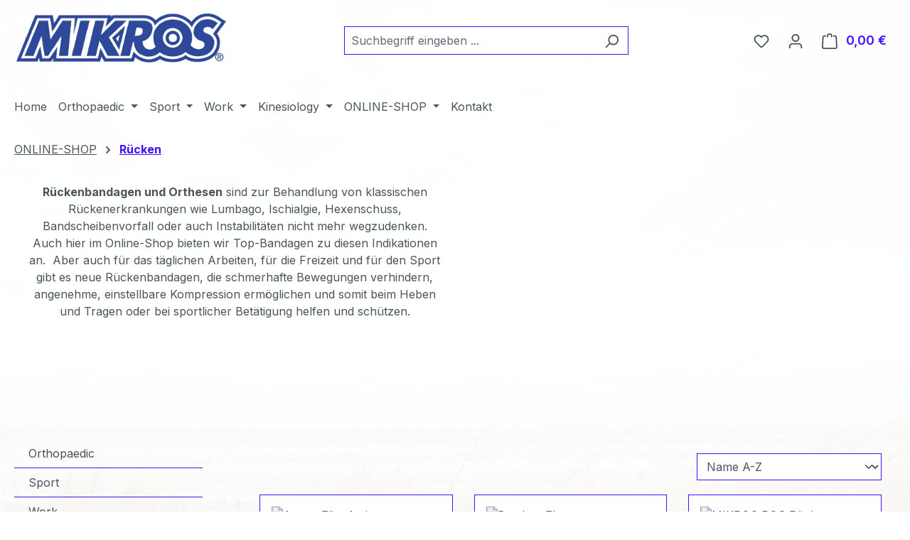

--- FILE ---
content_type: text/html; charset=UTF-8
request_url: https://mikros-medical.de/ONLINE-SHOP/Ruecken/
body_size: 22671
content:
<!DOCTYPE html>
<html lang="de-DE"
      itemscope="itemscope"
      itemtype="https://schema.org/WebPage">


    
                            
    <head>
                                    <meta charset="utf-8">
            
                            <meta name="viewport"
                      content="width=device-width, initial-scale=1, shrink-to-fit=no">
            
                            <meta name="author"
                      content="">
                <meta name="robots"
                      content="index,follow">
                <meta name="revisit-after"
                      content="15 days">
                <meta name="keywords"
                      content="">
                <meta name="description"
                      content="Rückenbandagen und Orthesen sind zur Behandlung von 
klassischen Rückenerkrankungen wie Lumbago, Ischialgie, Hexenschuss, 
Bandscheibenvorfall oder auch Instabilitäten nicht mehr wegzudenken. 
Auch hier im Online-Shop bieten wir Top-Bandagen zu diesen In…">
            
                                                <meta property="og:url"
                          content="https://mikros-medical.de/ONLINE-SHOP/Ruecken/">
                    <meta property="og:type"
                          content="website">
                    <meta property="og:site_name"
                          content="Mikros Medical">
                    <meta property="og:title"
                          content="Rücken">
                    <meta property="og:description"
                          content="Rückenbandagen und Orthesen sind zur Behandlung von 
klassischen Rückenerkrankungen wie Lumbago, Ischialgie, Hexenschuss, 
Bandscheibenvorfall oder auch Instabilitäten nicht mehr wegzudenken. 
Auch hier im Online-Shop bieten wir Top-Bandagen zu diesen In…">
                    <meta property="og:image"
                          content="https://mikros-medical.de/media/fb/d7/bd/1688385116/MIKROS Logo Tranparent 4x1,2cm.png?ts=1688385116">

                    <meta name="twitter:card"
                          content="summary">
                    <meta name="twitter:site"
                          content="Mikros Medical">
                    <meta name="twitter:title"
                          content="Rücken">
                    <meta name="twitter:description"
                          content="Rückenbandagen und Orthesen sind zur Behandlung von 
klassischen Rückenerkrankungen wie Lumbago, Ischialgie, Hexenschuss, 
Bandscheibenvorfall oder auch Instabilitäten nicht mehr wegzudenken. 
Auch hier im Online-Shop bieten wir Top-Bandagen zu diesen In…">
                    <meta name="twitter:image"
                          content="https://mikros-medical.de/media/fb/d7/bd/1688385116/MIKROS Logo Tranparent 4x1,2cm.png?ts=1688385116">
                            
                            <meta itemprop="copyrightHolder"
                      content="Mikros Medical">
                <meta itemprop="copyrightYear"
                      content="">
                <meta itemprop="isFamilyFriendly"
                      content="true">
                <meta itemprop="image"
                      content="https://mikros-medical.de/media/fb/d7/bd/1688385116/MIKROS Logo Tranparent 4x1,2cm.png?ts=1688385116">
            
                                            <meta name="theme-color"
                      content="#fff">
                            
                                                
                    <link rel="icon" href="https://mikros-medical.de/media/43/55/df/1688385211/MIKROS Originallogo Favicon.jpg?ts=1688385211">
        
                                <link rel="apple-touch-icon"
                  href="https://mikros-medical.de/media/db/3c/9c/1688385200/MIKROS Logo Tranparent.png?ts=1688385200">
                    
                                    <link rel="canonical" href="https://mikros-medical.de/ONLINE-SHOP/Ruecken/">
                    
                    <title itemprop="name">
                Rücken            </title>
        
                                                                        <link rel="stylesheet"
                      href="https://mikros-medical.de/theme/5fe5137a7d7ef2bf79ccdc41ccdf99d7/css/all.css?1767094161">
                                    
                    
    <script>
        window.features = JSON.parse('\u007B\u0022V6_5_0_0\u0022\u003Atrue,\u0022v6.5.0.0\u0022\u003Atrue,\u0022V6_6_0_0\u0022\u003Atrue,\u0022v6.6.0.0\u0022\u003Atrue,\u0022V6_7_0_0\u0022\u003Atrue,\u0022v6.7.0.0\u0022\u003Atrue,\u0022V6_8_0_0\u0022\u003Afalse,\u0022v6.8.0.0\u0022\u003Afalse,\u0022DISABLE_VUE_COMPAT\u0022\u003Atrue,\u0022disable.vue.compat\u0022\u003Atrue,\u0022ACCESSIBILITY_TWEAKS\u0022\u003Atrue,\u0022accessibility.tweaks\u0022\u003Atrue,\u0022TELEMETRY_METRICS\u0022\u003Afalse,\u0022telemetry.metrics\u0022\u003Afalse,\u0022FLOW_EXECUTION_AFTER_BUSINESS_PROCESS\u0022\u003Afalse,\u0022flow.execution.after.business.process\u0022\u003Afalse,\u0022PERFORMANCE_TWEAKS\u0022\u003Afalse,\u0022performance.tweaks\u0022\u003Afalse,\u0022CACHE_CONTEXT_HASH_RULES_OPTIMIZATION\u0022\u003Afalse,\u0022cache.context.hash.rules.optimization\u0022\u003Afalse,\u0022CACHE_REWORK\u0022\u003Afalse,\u0022cache.rework\u0022\u003Afalse,\u0022DEFERRED_CART_ERRORS\u0022\u003Afalse,\u0022deferred.cart.errors\u0022\u003Afalse,\u0022PRODUCT_ANALYTICS\u0022\u003Afalse,\u0022product.analytics\u0022\u003Afalse,\u0022REPEATED_PAYMENT_FINALIZE\u0022\u003Afalse,\u0022repeated.payment.finalize\u0022\u003Afalse,\u0022METEOR_TEXT_EDITOR\u0022\u003Afalse,\u0022meteor.text.editor\u0022\u003Afalse\u007D');
    </script>
        
                                                
                

    <!-- Shopware Analytics -->
    <script>
        window.shopwareAnalytics = {
            trackingId: '',
            merchantConsent: true,
            debug: false,
            storefrontController: 'Navigation',
            storefrontAction: 'index',
            storefrontRoute: 'frontend.navigation.page',
            storefrontCmsPageType:  'product_list' ,
        };
    </script>
    <!-- End Shopware Analytics -->
        
                            
            
                
                                    <script>
                    window.useDefaultCookieConsent = true;
                </script>
                    
                                    <script>
                window.activeNavigationId = '7699ff75c1cb445a837d946497db6735';
                window.activeRoute = 'frontend.navigation.page';
                window.activeRouteParameters = '\u007B\u0022_httpCache\u0022\u003Atrue,\u0022navigationId\u0022\u003A\u00227699ff75c1cb445a837d946497db6735\u0022\u007D';
                window.router = {
                    'frontend.cart.offcanvas': '/checkout/offcanvas',
                    'frontend.cookie.offcanvas': '/cookie/offcanvas',
                    'frontend.cookie.groups': '/cookie/groups',
                    'frontend.checkout.finish.page': '/checkout/finish',
                    'frontend.checkout.info': '/widgets/checkout/info',
                    'frontend.menu.offcanvas': '/widgets/menu/offcanvas',
                    'frontend.cms.page': '/widgets/cms',
                    'frontend.cms.navigation.page': '/widgets/cms/navigation',
                    'frontend.country.country-data': '/country/country-state-data',
                    'frontend.app-system.generate-token': '/app-system/Placeholder/generate-token',
                    'frontend.gateway.context': '/gateway/context',
                    'frontend.cookie.consent.offcanvas': '/cookie/consent-offcanvas',
                    'frontend.account.login.page': '/account/login',
                    };
                window.salesChannelId = '058907d1230943e49c2c792784656a04';
            </script>
        

    <script>
        window.router['frontend.shopware_analytics.customer.data'] = '/storefront/script/shopware-analytics-customer'
    </script>

                                <script>
                
                window.breakpoints = JSON.parse('\u007B\u0022xs\u0022\u003A0,\u0022sm\u0022\u003A576,\u0022md\u0022\u003A768,\u0022lg\u0022\u003A992,\u0022xl\u0022\u003A1200,\u0022xxl\u0022\u003A1400\u007D');
            </script>
        
                                    <script>
                    window.customerLoggedInState = 0;

                    window.wishlistEnabled = 1;
                </script>
                    
                        
                        
    <script>
        window.validationMessages = JSON.parse('\u007B\u0022required\u0022\u003A\u0022Die\u0020Eingabe\u0020darf\u0020nicht\u0020leer\u0020sein.\u0022,\u0022email\u0022\u003A\u0022Ung\\u00fcltige\u0020E\u002DMail\u002DAdresse.\u0020Die\u0020E\u002DMail\u0020ben\\u00f6tigt\u0020das\u0020Format\u0020\\\u0022nutzer\u0040beispiel.de\\\u0022.\u0022,\u0022confirmation\u0022\u003A\u0022Ihre\u0020Eingaben\u0020sind\u0020nicht\u0020identisch.\u0022,\u0022minLength\u0022\u003A\u0022Die\u0020Eingabe\u0020ist\u0020zu\u0020kurz.\u0022,\u0022grecaptcha\u0022\u003A\u0022Bitte\u0020akzeptieren\u0020Sie\u0020die\u0020technisch\u0020erforderlichen\u0020Cookies,\u0020um\u0020die\u0020reCAPTCHA\u002D\\u00dcberpr\\u00fcfung\u0020zu\u0020erm\\u00f6glichen.\u0022\u007D');
    </script>
        
                                                            <script>
                        window.themeJsPublicPath = 'https://mikros-medical.de/theme/5fe5137a7d7ef2bf79ccdc41ccdf99d7/js/';
                    </script>
                                            <script type="text/javascript" src="https://mikros-medical.de/theme/5fe5137a7d7ef2bf79ccdc41ccdf99d7/js/storefront/storefront.js?1767094161" defer></script>
                                            <script type="text/javascript" src="https://mikros-medical.de/theme/5fe5137a7d7ef2bf79ccdc41ccdf99d7/js/swag-pay-pal/swag-pay-pal.js?1767094161" defer></script>
                                            <script type="text/javascript" src="https://mikros-medical.de/theme/5fe5137a7d7ef2bf79ccdc41ccdf99d7/js/dne-custom-css-js/dne-custom-css-js.js?1767094161" defer></script>
                                            <script type="text/javascript" src="https://mikros-medical.de/theme/5fe5137a7d7ef2bf79ccdc41ccdf99d7/js/swag-analytics/swag-analytics.js?1767094161" defer></script>
                                                        

    
        </head>

        <body class="is-ctl-navigation is-act-index is-active-route-frontend-navigation-page">

            
                
    
    
            <div id="page-top" class="skip-to-content bg-primary-subtle text-primary-emphasis overflow-hidden" tabindex="-1">
            <div class="container skip-to-content-container d-flex justify-content-center visually-hidden-focusable">
                                                                                        <a href="#content-main" class="skip-to-content-link d-inline-flex text-decoration-underline m-1 p-2 fw-bold gap-2">
                                Zum Hauptinhalt springen
                            </a>
                                            
                                                                        <a href="#header-main-search-input" class="skip-to-content-link d-inline-flex text-decoration-underline m-1 p-2 fw-bold gap-2 d-none d-sm-block">
                                Zur Suche springen
                            </a>
                                            
                                                                        <a href="#main-navigation-menu" class="skip-to-content-link d-inline-flex text-decoration-underline m-1 p-2 fw-bold gap-2 d-none d-lg-block">
                                Zur Hauptnavigation springen
                            </a>
                                                                        </div>
        </div>
        
        <div class="kplngi-background__background"
        style="background-image: url(https://mikros-medical.de/media/e2/fa/c4/1689082097/mein_hintergrundbild_klein.jpg)">
        <div class="kplngi-background__content"></div>
    </div>
                        <noscript class="noscript-main">
                
    <div role="alert"
         aria-live="polite"
         class="alert alert-info d-flex align-items-center">

                                                                        
                                                    <span class="icon icon-info" aria-hidden="true">
                                        <svg xmlns="http://www.w3.org/2000/svg" xmlns:xlink="http://www.w3.org/1999/xlink" width="24" height="24" viewBox="0 0 24 24"><defs><path d="M12 7c.5523 0 1 .4477 1 1s-.4477 1-1 1-1-.4477-1-1 .4477-1 1-1zm1 9c0 .5523-.4477 1-1 1s-1-.4477-1-1v-5c0-.5523.4477-1 1-1s1 .4477 1 1v5zm11-4c0 6.6274-5.3726 12-12 12S0 18.6274 0 12 5.3726 0 12 0s12 5.3726 12 12zM12 2C6.4772 2 2 6.4772 2 12s4.4772 10 10 10 10-4.4772 10-10S17.5228 2 12 2z" id="icons-default-info" /></defs><use xlink:href="#icons-default-info" fill="#758CA3" fill-rule="evenodd" /></svg>
                    </span>                                                    
                                    
                    <div class="alert-content-container">
                                                    
                                                            Um unseren Shop in vollem Umfang nutzen zu können, empfehlen wir Ihnen Javascript in Ihrem Browser zu aktivieren.
                                    
                                                                </div>
            </div>
            </noscript>
        
                                
    
        <header class="header-main">
                            <div class="container">
                                    <div class="top-bar d-none d-lg-block">
        
                        </div>
    
            <div class="row align-items-center header-row">
                            <div class="col-12 col-lg-auto header-logo-col pb-sm-2 my-3 m-lg-0">
                        <div class="header-logo-main text-center">
                    <a class="header-logo-main-link"
               href="/"
               title="Zur Startseite gehen">
                                    <picture class="header-logo-picture d-block m-auto">
                                                                            
                                                                            
                                                                                    <img src="https://mikros-medical.de/media/fb/d7/bd/1688385116/MIKROS%20Logo%20Tranparent%204x1%2C2cm.png?ts=1688385116"
                                     alt="Zur Startseite gehen"
                                     class="img-fluid header-logo-main-img">
                                                                        </picture>
                            </a>
            </div>
                </div>
            
                            <div class="col-12 order-2 col-sm order-sm-1 header-search-col">
                    <div class="row">
                        <div class="col-sm-auto d-none d-sm-block d-lg-none">
                                                            <div class="nav-main-toggle">
                                                                            <button
                                            class="btn nav-main-toggle-btn header-actions-btn"
                                            type="button"
                                            data-off-canvas-menu="true"
                                            aria-label="Menü"
                                        >
                                                                                            <span class="icon icon-stack" aria-hidden="true">
                                        <svg xmlns="http://www.w3.org/2000/svg" xmlns:xlink="http://www.w3.org/1999/xlink" width="24" height="24" viewBox="0 0 24 24"><defs><path d="M3 13c-.5523 0-1-.4477-1-1s.4477-1 1-1h18c.5523 0 1 .4477 1 1s-.4477 1-1 1H3zm0-7c-.5523 0-1-.4477-1-1s.4477-1 1-1h18c.5523 0 1 .4477 1 1s-.4477 1-1 1H3zm0 14c-.5523 0-1-.4477-1-1s.4477-1 1-1h18c.5523 0 1 .4477 1 1s-.4477 1-1 1H3z" id="icons-default-stack" /></defs><use xlink:href="#icons-default-stack" fill="#758CA3" fill-rule="evenodd" /></svg>
                    </span>                                                                                    </button>
                                                                    </div>
                                                    </div>
                        <div class="col">
                            
    <div class="collapse"
         id="searchCollapse">
        <div class="header-search my-2 m-sm-auto">
                            <form action="/search"
                      method="get"
                      data-search-widget="true"
                      data-search-widget-options="{&quot;searchWidgetMinChars&quot;:1}"
                      data-url="/suggest?search="
                      class="header-search-form js-search-form">
                                            <div class="input-group">
                                                            <input
                                    type="search"
                                    id="header-main-search-input"
                                    name="search"
                                    class="form-control header-search-input"
                                    autocomplete="off"
                                    autocapitalize="off"
                                    placeholder="Suchbegriff eingeben ..."
                                    aria-label="Suchbegriff eingeben ..."
                                    role="combobox"
                                    aria-autocomplete="list"
                                    aria-controls="search-suggest-listbox"
                                    aria-expanded="false"
                                    aria-describedby="search-suggest-result-info"
                                    value="">
                            
                                                            <button type="submit"
                                        class="btn header-search-btn"
                                        aria-label="Suchen">
                                    <span class="header-search-icon">
                                        <span class="icon icon-search" aria-hidden="true">
                                        <svg xmlns="http://www.w3.org/2000/svg" xmlns:xlink="http://www.w3.org/1999/xlink" width="24" height="24" viewBox="0 0 24 24"><defs><path d="M10.0944 16.3199 4.707 21.707c-.3905.3905-1.0237.3905-1.4142 0-.3905-.3905-.3905-1.0237 0-1.4142L8.68 14.9056C7.6271 13.551 7 11.8487 7 10c0-4.4183 3.5817-8 8-8s8 3.5817 8 8-3.5817 8-8 8c-1.8487 0-3.551-.627-4.9056-1.6801zM15 16c3.3137 0 6-2.6863 6-6s-2.6863-6-6-6-6 2.6863-6 6 2.6863 6 6 6z" id="icons-default-search" /></defs><use xlink:href="#icons-default-search" fill="#758CA3" fill-rule="evenodd" /></svg>
                    </span>                                    </span>
                                </button>
                            
                                                            <button class="btn header-close-btn js-search-close-btn d-none"
                                        type="button"
                                        aria-label="Die Dropdown-Suche schließen">
                                    <span class="header-close-icon">
                                        <span class="icon icon-x" aria-hidden="true">
                                        <svg xmlns="http://www.w3.org/2000/svg" xmlns:xlink="http://www.w3.org/1999/xlink" width="24" height="24" viewBox="0 0 24 24"><defs><path d="m10.5858 12-7.293-7.2929c-.3904-.3905-.3904-1.0237 0-1.4142.3906-.3905 1.0238-.3905 1.4143 0L12 10.5858l7.2929-7.293c.3905-.3904 1.0237-.3904 1.4142 0 .3905.3906.3905 1.0238 0 1.4143L13.4142 12l7.293 7.2929c.3904.3905.3904 1.0237 0 1.4142-.3906.3905-1.0238.3905-1.4143 0L12 13.4142l-7.2929 7.293c-.3905.3904-1.0237.3904-1.4142 0-.3905-.3906-.3905-1.0238 0-1.4143L10.5858 12z" id="icons-default-x" /></defs><use xlink:href="#icons-default-x" fill="#758CA3" fill-rule="evenodd" /></svg>
                    </span>                                    </span>
                                </button>
                                                    </div>
                                    </form>
                    </div>
    </div>
                        </div>
                    </div>
                </div>
            
                            <div class="col-12 order-1 col-sm-auto order-sm-2 header-actions-col">
                    <div class="row g-0">
                                                    <div class="col d-sm-none">
                                <div class="menu-button">
                                                                            <button
                                            class="btn nav-main-toggle-btn header-actions-btn"
                                            type="button"
                                            data-off-canvas-menu="true"
                                            aria-label="Menü"
                                        >
                                                                                            <span class="icon icon-stack" aria-hidden="true">
                                        <svg xmlns="http://www.w3.org/2000/svg" xmlns:xlink="http://www.w3.org/1999/xlink" width="24" height="24" viewBox="0 0 24 24"><use xlink:href="#icons-default-stack" fill="#758CA3" fill-rule="evenodd" /></svg>
                    </span>                                                                                    </button>
                                                                    </div>
                            </div>
                        
                                                    <div class="col-auto d-sm-none">
                                <div class="search-toggle">
                                    <button class="btn header-actions-btn search-toggle-btn js-search-toggle-btn collapsed"
                                            type="button"
                                            data-bs-toggle="collapse"
                                            data-bs-target="#searchCollapse"
                                            aria-expanded="false"
                                            aria-controls="searchCollapse"
                                            aria-label="Suchen">
                                        <span class="icon icon-search" aria-hidden="true">
                                        <svg xmlns="http://www.w3.org/2000/svg" xmlns:xlink="http://www.w3.org/1999/xlink" width="24" height="24" viewBox="0 0 24 24"><use xlink:href="#icons-default-search" fill="#758CA3" fill-rule="evenodd" /></svg>
                    </span>                                    </button>
                                </div>
                            </div>
                        
                                                                                    <div class="col-auto">
                                    <div class="header-wishlist">
                                        <a class="btn header-wishlist-btn header-actions-btn"
                                           href="/wishlist"
                                           title="Merkzettel"
                                           aria-labelledby="wishlist-basket-live-area"
                                        >
                                                
            <span class="header-wishlist-icon">
            <span class="icon icon-heart" aria-hidden="true">
                                        <svg xmlns="http://www.w3.org/2000/svg" xmlns:xlink="http://www.w3.org/1999/xlink" width="24" height="24" viewBox="0 0 24 24"><defs><path d="M20.0139 12.2998c1.8224-1.8224 1.8224-4.7772 0-6.5996-1.8225-1.8225-4.7772-1.8225-6.5997 0L12 7.1144l-1.4142-1.4142c-1.8225-1.8225-4.7772-1.8225-6.5997 0-1.8224 1.8224-1.8224 4.7772 0 6.5996l7.519 7.519a.7.7 0 0 0 .9899 0l7.5189-7.519zm1.4142 1.4142-7.519 7.519c-1.0543 1.0544-2.7639 1.0544-3.8183 0L2.572 13.714c-2.6035-2.6035-2.6035-6.8245 0-9.428 2.6035-2.6035 6.8246-2.6035 9.4281 0 2.6035-2.6035 6.8246-2.6035 9.428 0 2.6036 2.6035 2.6036 6.8245 0 9.428z" id="icons-default-heart" /></defs><use xlink:href="#icons-default-heart" fill="#758CA3" fill-rule="evenodd" /></svg>
                    </span>        </span>
    
    
    
    <span class="badge bg-primary header-wishlist-badge"
          id="wishlist-basket"
          data-wishlist-storage="true"
          data-wishlist-storage-options="{&quot;listPath&quot;:&quot;\/wishlist\/list&quot;,&quot;mergePath&quot;:&quot;\/wishlist\/merge&quot;,&quot;pageletPath&quot;:&quot;\/wishlist\/merge\/pagelet&quot;}"
          data-wishlist-widget="true"
          data-wishlist-widget-options="{&quot;showCounter&quot;:true}"
          aria-labelledby="wishlist-basket-live-area"
    ></span>

    <span class="visually-hidden"
          id="wishlist-basket-live-area"
          data-wishlist-live-area-text="Du hast %counter% Produkte auf dem Merkzettel"
          aria-live="polite"
    ></span>
                                        </a>
                                    </div>
                                </div>
                                                    
                                                    <div class="col-auto">
                                <div class="account-menu">
                                        <div class="dropdown">
                    <button class="btn account-menu-btn header-actions-btn"
                    type="button"
                    id="accountWidget"
                    data-account-menu="true"
                    data-bs-toggle="dropdown"
                    aria-haspopup="true"
                    aria-expanded="false"
                    aria-label="Ihr Konto"
                    title="Ihr Konto">
                <span class="icon icon-avatar" aria-hidden="true">
                                        <svg xmlns="http://www.w3.org/2000/svg" xmlns:xlink="http://www.w3.org/1999/xlink" width="24" height="24" viewBox="0 0 24 24"><defs><path d="M12 3C9.7909 3 8 4.7909 8 7c0 2.2091 1.7909 4 4 4 2.2091 0 4-1.7909 4-4 0-2.2091-1.7909-4-4-4zm0-2c3.3137 0 6 2.6863 6 6s-2.6863 6-6 6-6-2.6863-6-6 2.6863-6 6-6zM4 22.099c0 .5523-.4477 1-1 1s-1-.4477-1-1V20c0-2.7614 2.2386-5 5-5h10.0007c2.7614 0 5 2.2386 5 5v2.099c0 .5523-.4477 1-1 1s-1-.4477-1-1V20c0-1.6569-1.3431-3-3-3H7c-1.6569 0-3 1.3431-3 3v2.099z" id="icons-default-avatar" /></defs><use xlink:href="#icons-default-avatar" fill="#758CA3" fill-rule="evenodd" /></svg>
                    </span>            </button>
        
                    <div class="dropdown-menu dropdown-menu-end account-menu-dropdown js-account-menu-dropdown"
                 aria-labelledby="accountWidget">
                

        
            <div class="offcanvas-header">
                            <button class="btn btn-secondary offcanvas-close js-offcanvas-close">
                                            <span class="icon icon-x icon-sm" aria-hidden="true">
                                        <svg xmlns="http://www.w3.org/2000/svg" xmlns:xlink="http://www.w3.org/1999/xlink" width="24" height="24" viewBox="0 0 24 24"><use xlink:href="#icons-default-x" fill="#758CA3" fill-rule="evenodd" /></svg>
                    </span>                    
                                            Menü schließen
                                    </button>
                    </div>
    
            <div class="offcanvas-body">
                <div class="account-menu">
                                    <div class="dropdown-header account-menu-header">
                    Ihr Konto
                </div>
                    
                                    <div class="account-menu-login">
                                            <a href="/account/login"
                           title="Anmelden"
                           class="btn btn-primary account-menu-login-button">
                            Anmelden
                        </a>
                    
                                            <div class="account-menu-register">
                            oder
                            <a href="/account/login"
                               title="Registrieren">
                                registrieren
                            </a>
                        </div>
                                    </div>
                    
                    <div class="account-menu-links">
                    <div class="header-account-menu">
        <div class="card account-menu-inner">
                                        
                                                <nav class="list-group list-group-flush account-aside-list-group">
                                                                                    <a href="/account"
                                   title="Übersicht"
                                   class="list-group-item list-group-item-action account-aside-item"
                                   >
                                    Übersicht
                                </a>
                            
                                                            <a href="/account/profile"
                                   title="Persönliches Profil"
                                   class="list-group-item list-group-item-action account-aside-item"
                                   >
                                    Persönliches Profil
                                </a>
                            
                                                                                                                            <a href="/account/address"
                                   title="Adressen"
                                   class="list-group-item list-group-item-action account-aside-item"
                                   >
                                    Adressen
                                </a>
                            
                                                            <a href="/account/order"
                                   title="Bestellungen"
                                   class="list-group-item list-group-item-action account-aside-item"
                                   >
                                    Bestellungen
                                </a>
                                                                        </nav>
                            
                                                </div>
    </div>
            </div>
            </div>
        </div>
                </div>
            </div>
                                </div>
                            </div>
                        
                                                    <div class="col-auto">
                                <div
                                    class="header-cart"
                                    data-off-canvas-cart="true"
                                >
                                    <a
                                        class="btn header-cart-btn header-actions-btn"
                                        href="/checkout/cart"
                                        data-cart-widget="true"
                                        title="Warenkorb"
                                        aria-labelledby="cart-widget-aria-label"
                                        aria-haspopup="true"
                                    >
                                            <span class="header-cart-icon">
        <span class="icon icon-bag" aria-hidden="true">
                                        <svg xmlns="http://www.w3.org/2000/svg" xmlns:xlink="http://www.w3.org/1999/xlink" width="24" height="24" viewBox="0 0 24 24"><defs><path d="M5.892 3c.5523 0 1 .4477 1 1s-.4477 1-1 1H3.7895a1 1 0 0 0-.9986.9475l-.7895 15c-.029.5515.3946 1.0221.9987 1.0525h17.8102c.5523 0 1-.4477.9986-1.0525l-.7895-15A1 1 0 0 0 20.0208 5H17.892c-.5523 0-1-.4477-1-1s.4477-1 1-1h2.1288c1.5956 0 2.912 1.249 2.9959 2.8423l.7894 15c.0035.0788.0035.0788.0042.1577 0 1.6569-1.3432 3-3 3H3c-.079-.0007-.079-.0007-.1577-.0041-1.6546-.0871-2.9253-1.499-2.8382-3.1536l.7895-15C.8775 4.249 2.1939 3 3.7895 3H5.892zm4 2c0 .5523-.4477 1-1 1s-1-.4477-1-1V3c0-1.6569 1.3432-3 3-3h2c1.6569 0 3 1.3431 3 3v2c0 .5523-.4477 1-1 1s-1-.4477-1-1V3c0-.5523-.4477-1-1-1h-2c-.5523 0-1 .4477-1 1v2z" id="icons-default-bag" /></defs><use xlink:href="#icons-default-bag" fill="#758CA3" fill-rule="evenodd" /></svg>
                    </span>    </span>
        <span class="header-cart-total d-none d-sm-inline-block ms-sm-2">
        0,00 €
    </span>

        <span
        class="visually-hidden"
        id="cart-widget-aria-label"
    >
        Warenkorb enthält 0 Positionen. Der Gesamtwert beträgt 0,00 €.
    </span>
                                    </a>
                                </div>
                            </div>
                                            </div>
                </div>
                    </div>
                    </div>
                    </header>
    
            <div class="nav-main">
                                <div class="container">
        
                    <nav class="navbar navbar-expand-lg main-navigation-menu"
                 id="main-navigation-menu"
                 itemscope="itemscope"
                 itemtype="https://schema.org/SiteNavigationElement"
                 data-navbar="true"
                 data-navbar-options="{&quot;pathIdList&quot;:[&quot;290b17a46151432e8492417e426f1b1e&quot;]}"
                 aria-label="Hauptnavigation"
            >
                <div class="collapse navbar-collapse" id="main_nav">
                    <ul class="navbar-nav main-navigation-menu-list flex-wrap">
                        
                                                                                    <li class="nav-item nav-item-08e11ad669fa4751a7cb1b1f68141cb1">
                                    <a class="nav-link main-navigation-link home-link root nav-item-08e11ad669fa4751a7cb1b1f68141cb1-link"
                                       href="/"
                                       itemprop="url"
                                       title="Home">
                                        <span itemprop="name" class="main-navigation-link-text">Home</span>
                                    </a>
                                </li>
                                                    
                                                                                                                                                                                                                    
                                                                                                            <li class="nav-item nav-item-32622ca0be304e85a313818ef0028df9 dropdown position-static">
                                                                                            <a class="nav-link nav-item-32622ca0be304e85a313818ef0028df9-link root main-navigation-link p-2 dropdown-toggle"
                                                   href="https://mikros-medical.de/Orthopaedic/"
                                                   data-bs-toggle="dropdown"                                                                                                      itemprop="url"
                                                   title="Orthopaedic"
                                                >
                                                                                                            <span itemprop="name" class="main-navigation-link-text">Orthopaedic</span>
                                                                                                    </a>
                                            
                                                                                                                                                <div class="dropdown-menu w-100 p-4">
                                                                
            <div class="row">
                            <div class="col">
                    <div class="navigation-flyout-category-link">
                                                                                    <a href="https://mikros-medical.de/Orthopaedic/"
                                   itemprop="url"
                                   title="Orthopaedic">
                                                                            Zur Kategorie Orthopaedic
                                                                    </a>
                                                                        </div>
                </div>
            
                            <div class="col-auto">
                    <button class="navigation-flyout-close js-close-flyout-menu btn-close" aria-label="Menü schließen">
                                                                                                                            </button>
                </div>
                    </div>
    
            <div class="row navigation-flyout-content">
                            <div class="col-8 col-xl-9">
                    <div class="">
                                                        
                
    <div class="row navigation-flyout-categories is-level-0">
                                                        
                            <div class="col-4 ">
                                                                        <a class="nav-item nav-item-9affea52a22948129a860d941c271f25 nav-link nav-item-9affea52a22948129a860d941c271f25-link navigation-flyout-link is-level-0"
                               href="https://mikros-medical.de/Orthopaedic/Reha-Training/"
                               itemprop="url"
                                                              title="Reha-Training">
                                <span itemprop="name">Reha-Training</span>
                            </a>
                                            
                                                                                </div>
                                                                    
                            <div class="col-4 navigation-flyout-col">
                                                                        <a class="nav-item nav-item-9866aba071bb45de9572cc1bfc0e5e41 nav-link nav-item-9866aba071bb45de9572cc1bfc0e5e41-link navigation-flyout-link is-level-0"
                               href="https://mikros-medical.de/Orthopaedic/Sitzkissen/"
                               itemprop="url"
                                                              title="Sitzkissen">
                                <span itemprop="name">Sitzkissen</span>
                            </a>
                                            
                                                                                </div>
                                                                    
                            <div class="col-4 navigation-flyout-col">
                                                                        <a class="nav-item nav-item-e221dc8cb50642aa9f388087322e68ec nav-link nav-item-e221dc8cb50642aa9f388087322e68ec-link navigation-flyout-link is-level-0"
                               href="https://mikros-medical.de/Orthopaedic/Fuss-und-Fussgelenk/"
                               itemprop="url"
                                                              title="Fuß und Fußgelenk">
                                <span itemprop="name">Fuß und Fußgelenk</span>
                            </a>
                                            
                                                                                </div>
                                                                    
                            <div class="col-4 ">
                                                                        <a class="nav-item nav-item-ed71ce083da241ea997fd0359d1e09fd nav-link nav-item-ed71ce083da241ea997fd0359d1e09fd-link navigation-flyout-link is-level-0"
                               href="https://mikros-medical.de/Orthopaedic/Kniegelenkbandagen/"
                               itemprop="url"
                                                              title="Kniegelenkbandagen">
                                <span itemprop="name">Kniegelenkbandagen</span>
                            </a>
                                            
                                                                                </div>
                                                                    
                            <div class="col-4 navigation-flyout-col">
                                                                        <a class="nav-item nav-item-b1f0125b6a8f492ebd79a98888380a74 nav-link nav-item-b1f0125b6a8f492ebd79a98888380a74-link navigation-flyout-link is-level-0"
                               href="https://mikros-medical.de/Orthopaedic/Handgelenk-und-Fingerschienen/"
                               itemprop="url"
                                                              title="Handgelenk und Fingerschienen">
                                <span itemprop="name">Handgelenk und Fingerschienen</span>
                            </a>
                                            
                                                                                </div>
                                                                    
                            <div class="col-4 navigation-flyout-col">
                                                                        <a class="nav-item nav-item-1035a159286940af85f0ce28c7fa3c6e nav-link nav-item-1035a159286940af85f0ce28c7fa3c6e-link navigation-flyout-link is-level-0"
                               href="https://mikros-medical.de/Orthopaedic/Ellenbogen-und-Arm/"
                               itemprop="url"
                                                              title="Ellenbogen und Arm">
                                <span itemprop="name">Ellenbogen und Arm</span>
                            </a>
                                            
                                                                                </div>
                                                                    
                            <div class="col-4 navigation-flyout-col">
                                                                        <a class="nav-item nav-item-ffc11a2b21ef467693b103d49602cf77 nav-link nav-item-ffc11a2b21ef467693b103d49602cf77-link navigation-flyout-link is-level-0"
                               href="https://mikros-medical.de/Orthopaedic/Rueckenbandagen/"
                               itemprop="url"
                                                              title="Rückenbandagen">
                                <span itemprop="name">Rückenbandagen</span>
                            </a>
                                            
                                                                                </div>
                                                                    
                            <div class="col-4 ">
                                                                        <a class="nav-item nav-item-a60c9df85ead4ca193c0f5f4711d4b23 nav-link nav-item-a60c9df85ead4ca193c0f5f4711d4b23-link navigation-flyout-link is-level-0"
                               href="https://mikros-medical.de/Orthopaedic/Verbandsschuhe-und-Walker/"
                               itemprop="url"
                                                              title="Verbandsschuhe und Walker">
                                <span itemprop="name">Verbandsschuhe und Walker</span>
                            </a>
                                            
                                                                                </div>
                                                                    
                            <div class="col-4 navigation-flyout-col">
                                                                        <a class="nav-item nav-item-bd82b8121ebd43f98c878ed29682dd29 nav-link nav-item-bd82b8121ebd43f98c878ed29682dd29-link navigation-flyout-link is-level-0"
                               href="https://mikros-medical.de/Orthopaedic/Kinesiology-Tapes/"
                               itemprop="url"
                                                              title="Kinesiology Tapes">
                                <span itemprop="name">Kinesiology Tapes</span>
                            </a>
                                            
                                                                                </div>
                        </div>
                                            </div>
                </div>
            
                                                <div class="col-4 col-xl-3">
                        <div class="navigation-flyout-teaser">
                                                            <a class="navigation-flyout-teaser-image-container"
                                   href="https://mikros-medical.de/Orthopaedic/"
                                                                      title="Orthopaedic">
                                    
                    
                        
                        
    
    
    
        
                
        
                
        
                                
                                            
                                            
                    
                
                
        
        
                                                                                                            
            
            <img src="https://mikros-medical.de/media/c9/74/78/1688388273/Logo%20MIKROS%20Orthopaedic%20quadrat.jpg?ts=1688388273"                             srcset="https://mikros-medical.de/thumbnail/c9/74/78/1688388273/Logo%20MIKROS%20Orthopaedic%20quadrat_400x400.jpg?ts=1688388274 400w, https://mikros-medical.de/thumbnail/c9/74/78/1688388273/Logo%20MIKROS%20Orthopaedic%20quadrat_800x800.jpg?ts=1688388274 800w, https://mikros-medical.de/thumbnail/c9/74/78/1688388273/Logo%20MIKROS%20Orthopaedic%20quadrat_1920x1920.jpg?ts=1688388274 1920w"                                 sizes="310px"
                                         class="navigation-flyout-teaser-image img-fluid" alt="" data-object-fit="cover" loading="lazy"        />
                                    </a>
                                                    </div>
                    </div>
                                    </div>
                                                        </div>
                                                                                                                                    </li>
                                                                                                                                                                                                                                                                
                                                                                                            <li class="nav-item nav-item-d641a7fe313a4843b19c7d1ed52a0f9e dropdown position-static">
                                                                                            <a class="nav-link nav-item-d641a7fe313a4843b19c7d1ed52a0f9e-link root main-navigation-link p-2 dropdown-toggle"
                                                   href="https://mikros-medical.de/Sport/"
                                                   data-bs-toggle="dropdown"                                                                                                      itemprop="url"
                                                   title="Sport"
                                                >
                                                                                                            <span itemprop="name" class="main-navigation-link-text">Sport</span>
                                                                                                    </a>
                                            
                                                                                                                                                <div class="dropdown-menu w-100 p-4">
                                                                
            <div class="row">
                            <div class="col">
                    <div class="navigation-flyout-category-link">
                                                                                    <a href="https://mikros-medical.de/Sport/"
                                   itemprop="url"
                                   title="Sport">
                                                                            Zur Kategorie Sport
                                                                    </a>
                                                                        </div>
                </div>
            
                            <div class="col-auto">
                    <button class="navigation-flyout-close js-close-flyout-menu btn-close" aria-label="Menü schließen">
                                                                                                                            </button>
                </div>
                    </div>
    
            <div class="row navigation-flyout-content">
                            <div class="col-8 col-xl-9">
                    <div class="">
                                                        
                
    <div class="row navigation-flyout-categories is-level-0">
                                                        
                            <div class="col-4 ">
                                                                        <a class="nav-item nav-item-dbb9bb56276242558ff828b5a4631411 nav-link nav-item-dbb9bb56276242558ff828b5a4631411-link navigation-flyout-link is-level-0"
                               href="https://mikros-medical.de/Sport/Reha-Fitness-Training/"
                               itemprop="url"
                                                              title="Reha-, Fitness-Training">
                                <span itemprop="name">Reha-, Fitness-Training</span>
                            </a>
                                            
                                                                                </div>
                                                                    
                            <div class="col-4 navigation-flyout-col">
                                                                        <a class="nav-item nav-item-2561ec8c51634e229df02524a04c1293 nav-link nav-item-2561ec8c51634e229df02524a04c1293-link navigation-flyout-link is-level-0"
                               href="https://mikros-medical.de/Sport/Fussgelenk/"
                               itemprop="url"
                                                              title="Fussgelenk">
                                <span itemprop="name">Fussgelenk</span>
                            </a>
                                            
                                                                                </div>
                                                                    
                            <div class="col-4 navigation-flyout-col">
                                                                        <a class="nav-item nav-item-53b57091de5243b09d6dfc9ae68c3e78 nav-link nav-item-53b57091de5243b09d6dfc9ae68c3e78-link navigation-flyout-link is-level-0"
                               href="https://mikros-medical.de/Sport/Hand/"
                               itemprop="url"
                                                              title="Hand">
                                <span itemprop="name">Hand</span>
                            </a>
                                            
                                                                                </div>
                                                                    
                            <div class="col-4 ">
                                                                        <a class="nav-item nav-item-e27ae1010cb3455f91dc602d228013c6 nav-link nav-item-e27ae1010cb3455f91dc602d228013c6-link navigation-flyout-link is-level-0"
                               href="https://mikros-medical.de/Sport/Kniegelenk/"
                               itemprop="url"
                                                              title="Kniegelenk">
                                <span itemprop="name">Kniegelenk</span>
                            </a>
                                            
                                                                                </div>
                                                                    
                            <div class="col-4 navigation-flyout-col">
                                                                        <a class="nav-item nav-item-cca52b360a1f4fc3a33971ddc065383c nav-link nav-item-cca52b360a1f4fc3a33971ddc065383c-link navigation-flyout-link is-level-0"
                               href="https://mikros-medical.de/Sport/Ruecken/"
                               itemprop="url"
                                                              title="Rücken">
                                <span itemprop="name">Rücken</span>
                            </a>
                                            
                                                                                </div>
                                                                    
                            <div class="col-4 navigation-flyout-col">
                                                                        <a class="nav-item nav-item-40788ebe51994aef833cb43f671d8d16 nav-link nav-item-40788ebe51994aef833cb43f671d8d16-link navigation-flyout-link is-level-0"
                               href="https://mikros-medical.de/Sport/Kuehlen-Pflegen-Sportsalben/"
                               itemprop="url"
                                                              title="Kühlen, Pflegen, Sportsalben">
                                <span itemprop="name">Kühlen, Pflegen, Sportsalben</span>
                            </a>
                                            
                                                                                </div>
                                                                    
                            <div class="col-4 navigation-flyout-col">
                                                                        <a class="nav-item nav-item-1d4527b289034dcc84c1877056d0c5e0 nav-link nav-item-1d4527b289034dcc84c1877056d0c5e0-link navigation-flyout-link is-level-0"
                               href="https://mikros-medical.de/Sport/Ellenbogen/"
                               itemprop="url"
                                                              title="Ellenbogen">
                                <span itemprop="name">Ellenbogen</span>
                            </a>
                                            
                                                                                </div>
                                                                    
                            <div class="col-4 ">
                                                                        <a class="nav-item nav-item-32030223635b46408ee60eba3a796fe4 nav-link nav-item-32030223635b46408ee60eba3a796fe4-link navigation-flyout-link is-level-0"
                               href="https://mikros-medical.de/Sport/Taping/"
                               itemprop="url"
                                                              title="Taping">
                                <span itemprop="name">Taping</span>
                            </a>
                                            
                                                                                </div>
                                                                    
                            <div class="col-4 navigation-flyout-col">
                                                                        <a class="nav-item nav-item-ed19fefe5b5e429f87b1e202b3fc10ed nav-link nav-item-ed19fefe5b5e429f87b1e202b3fc10ed-link navigation-flyout-link is-level-0"
                               href="https://mikros-medical.de/Sport/Wade-Oberschenkel/"
                               itemprop="url"
                                                              title="Wade/Oberschenkel">
                                <span itemprop="name">Wade/Oberschenkel</span>
                            </a>
                                            
                                                                                </div>
                        </div>
                                            </div>
                </div>
            
                                                <div class="col-4 col-xl-3">
                        <div class="navigation-flyout-teaser">
                                                            <a class="navigation-flyout-teaser-image-container"
                                   href="https://mikros-medical.de/Sport/"
                                                                      title="Sport">
                                    
                    
                        
                        
    
    
    
        
                
        
                
        
                                
                                            
                                            
                    
                
                
        
        
                                                                                                            
            
            <img src="https://mikros-medical.de/media/52/cb/b6/1688388291/Logo%20MIKROS%20Sport%20quadrat.jpg?ts=1688388291"                             srcset="https://mikros-medical.de/thumbnail/52/cb/b6/1688388291/Logo%20MIKROS%20Sport%20quadrat_400x400.jpg?ts=1688388291 400w, https://mikros-medical.de/thumbnail/52/cb/b6/1688388291/Logo%20MIKROS%20Sport%20quadrat_1920x1920.jpg?ts=1688388291 1920w, https://mikros-medical.de/thumbnail/52/cb/b6/1688388291/Logo%20MIKROS%20Sport%20quadrat_800x800.jpg?ts=1688388291 800w"                                 sizes="310px"
                                         class="navigation-flyout-teaser-image img-fluid" alt="" data-object-fit="cover" loading="lazy"        />
                                    </a>
                                                    </div>
                    </div>
                                    </div>
                                                        </div>
                                                                                                                                    </li>
                                                                                                                                                                                                                                                                
                                                                                                            <li class="nav-item nav-item-721aac5ddc2442a0aee3eea57eea335c dropdown position-static">
                                                                                            <a class="nav-link nav-item-721aac5ddc2442a0aee3eea57eea335c-link root main-navigation-link p-2 dropdown-toggle"
                                                   href="https://mikros-medical.de/Work/"
                                                   data-bs-toggle="dropdown"                                                                                                      itemprop="url"
                                                   title="Work"
                                                >
                                                                                                            <span itemprop="name" class="main-navigation-link-text">Work</span>
                                                                                                    </a>
                                            
                                                                                                                                                <div class="dropdown-menu w-100 p-4">
                                                                
            <div class="row">
                            <div class="col">
                    <div class="navigation-flyout-category-link">
                                                                                    <a href="https://mikros-medical.de/Work/"
                                   itemprop="url"
                                   title="Work">
                                                                            Zur Kategorie Work
                                                                    </a>
                                                                        </div>
                </div>
            
                            <div class="col-auto">
                    <button class="navigation-flyout-close js-close-flyout-menu btn-close" aria-label="Menü schließen">
                                                                                                                            </button>
                </div>
                    </div>
    
            <div class="row navigation-flyout-content">
                            <div class="col-8 col-xl-9">
                    <div class="">
                                                        
                
    <div class="row navigation-flyout-categories is-level-0">
                                                        
                            <div class="col-4 ">
                                                                        <a class="nav-item nav-item-cc4ac45535a943c482f88bed56ccd901 nav-link nav-item-cc4ac45535a943c482f88bed56ccd901-link navigation-flyout-link is-level-0"
                               href="https://mikros-medical.de/Work/Sitzkissen/"
                               itemprop="url"
                                                              title="Sitzkissen">
                                <span itemprop="name">Sitzkissen</span>
                            </a>
                                            
                                                                                </div>
                                                                    
                            <div class="col-4 navigation-flyout-col">
                                                                        <a class="nav-item nav-item-756b6977d9604eaab64f906ec265a0d5 nav-link nav-item-756b6977d9604eaab64f906ec265a0d5-link navigation-flyout-link is-level-0"
                               href="https://mikros-medical.de/Work/Fuss-und-Fussgelenk/"
                               itemprop="url"
                                                              title="Fuß und Fußgelenk">
                                <span itemprop="name">Fuß und Fußgelenk</span>
                            </a>
                                            
                                                                                </div>
                                                                    
                            <div class="col-4 navigation-flyout-col">
                                                                        <a class="nav-item nav-item-61c510e9429749c2b4e39f26536efcda nav-link nav-item-61c510e9429749c2b4e39f26536efcda-link navigation-flyout-link is-level-0"
                               href="https://mikros-medical.de/Work/Knie-und-Oberschenkel/"
                               itemprop="url"
                                                              title="Knie und Oberschenkel">
                                <span itemprop="name">Knie und Oberschenkel</span>
                            </a>
                                            
                                                                                </div>
                                                                    
                            <div class="col-4 ">
                                                                        <a class="nav-item nav-item-36f0b76cebf44d4182ba5e1f23a69777 nav-link nav-item-36f0b76cebf44d4182ba5e1f23a69777-link navigation-flyout-link is-level-0"
                               href="https://mikros-medical.de/Work/Hand-und-Ellenbogen/"
                               itemprop="url"
                                                              title="Hand und Ellenbogen">
                                <span itemprop="name">Hand und Ellenbogen</span>
                            </a>
                                            
                                                                                </div>
                                                                    
                            <div class="col-4 navigation-flyout-col">
                                                                        <a class="nav-item nav-item-2a0e4056214e455f846b8dc9ff95e38c nav-link nav-item-2a0e4056214e455f846b8dc9ff95e38c-link navigation-flyout-link is-level-0"
                               href="https://mikros-medical.de/Work/Ruecken/"
                               itemprop="url"
                                                              title="Rücken">
                                <span itemprop="name">Rücken</span>
                            </a>
                                            
                                                                                </div>
                                                                    
                            <div class="col-4 navigation-flyout-col">
                                                                        <a class="nav-item nav-item-095ed633694e4ebba2dd4d03325e4900 nav-link nav-item-095ed633694e4ebba2dd4d03325e4900-link navigation-flyout-link is-level-0"
                               href="https://mikros-medical.de/Work/Kuehlen-und-Pflegen/"
                               itemprop="url"
                                                              title="Kühlen und Pflegen">
                                <span itemprop="name">Kühlen und Pflegen</span>
                            </a>
                                            
                                                                                </div>
                        </div>
                                            </div>
                </div>
            
                                                <div class="col-4 col-xl-3">
                        <div class="navigation-flyout-teaser">
                                                            <a class="navigation-flyout-teaser-image-container"
                                   href="https://mikros-medical.de/Work/"
                                                                      title="Work">
                                    
                    
                        
                        
    
    
    
        
                
        
                
        
                                
                                            
                                            
                    
                
                
        
        
                                                                                                            
            
            <img src="https://mikros-medical.de/media/73/76/64/1688388351/MIRKOS%20Work%20quadrat.jpg?ts=1688388351"                             srcset="https://mikros-medical.de/thumbnail/73/76/64/1688388351/MIRKOS%20Work%20quadrat_800x800.jpg?ts=1688388352 800w, https://mikros-medical.de/thumbnail/73/76/64/1688388351/MIRKOS%20Work%20quadrat_400x400.jpg?ts=1688388352 400w, https://mikros-medical.de/thumbnail/73/76/64/1688388351/MIRKOS%20Work%20quadrat_1920x1920.jpg?ts=1688388352 1920w"                                 sizes="310px"
                                         class="navigation-flyout-teaser-image img-fluid" alt="" data-object-fit="cover" loading="lazy"        />
                                    </a>
                                                    </div>
                    </div>
                                    </div>
                                                        </div>
                                                                                                                                    </li>
                                                                                                                                                                                                                                                                
                                                                                                            <li class="nav-item nav-item-87a64b19868a4e8386eda217651de6bc dropdown position-static">
                                                                                            <a class="nav-link nav-item-87a64b19868a4e8386eda217651de6bc-link root main-navigation-link p-2 dropdown-toggle"
                                                   href="https://mikros-medical.de/Kinesiology/"
                                                   data-bs-toggle="dropdown"                                                                                                      itemprop="url"
                                                   title="Kinesiology"
                                                >
                                                                                                            <span itemprop="name" class="main-navigation-link-text">Kinesiology</span>
                                                                                                    </a>
                                            
                                                                                                                                                <div class="dropdown-menu w-100 p-4">
                                                                
            <div class="row">
                            <div class="col">
                    <div class="navigation-flyout-category-link">
                                                                                    <a href="https://mikros-medical.de/Kinesiology/"
                                   itemprop="url"
                                   title="Kinesiology">
                                                                            Zur Kategorie Kinesiology
                                                                    </a>
                                                                        </div>
                </div>
            
                            <div class="col-auto">
                    <button class="navigation-flyout-close js-close-flyout-menu btn-close" aria-label="Menü schließen">
                                                                                                                            </button>
                </div>
                    </div>
    
            <div class="row navigation-flyout-content">
                            <div class="col-8 col-xl-9">
                    <div class="">
                                                        
                
    <div class="row navigation-flyout-categories is-level-0">
                                                        
                            <div class="col-4 ">
                                                                        <a class="nav-item nav-item-4df6428168a04c01bd67f9998945b302 nav-link nav-item-4df6428168a04c01bd67f9998945b302-link navigation-flyout-link is-level-0"
                               href="https://mikros-medical.de/Kinesiology/Nasara-Kinesiology-Tape/"
                               itemprop="url"
                                                              title="Nasara Kinesiology Tape">
                                <span itemprop="name">Nasara Kinesiology Tape</span>
                            </a>
                                            
                                                                                </div>
                                                                    
                            <div class="col-4 navigation-flyout-col">
                                                                        <a class="nav-item nav-item-4d73a369f17b476aa28b9d253b0309f2 nav-link nav-item-4d73a369f17b476aa28b9d253b0309f2-link navigation-flyout-link is-level-0"
                               href="https://mikros-medical.de/Kinesiology/Kinesiology-Tape-Zubehoer/"
                               itemprop="url"
                                                              title="Kinesiology Tape Zubehör">
                                <span itemprop="name">Kinesiology Tape Zubehör</span>
                            </a>
                                            
                                                                                </div>
                                                                    
                            <div class="col-4 navigation-flyout-col">
                                                                        <a class="nav-item nav-item-3a47e59de3e34db486645a7f7c2841ff nav-link nav-item-3a47e59de3e34db486645a7f7c2841ff-link navigation-flyout-link is-level-0"
                               href="https://mikros-medical.de/Kinesiology/Kinesiology-Tape-Lehre/"
                               itemprop="url"
                                                              title="Kinesiology Tape Lehre">
                                <span itemprop="name">Kinesiology Tape Lehre</span>
                            </a>
                                            
                                                                                </div>
                        </div>
                                            </div>
                </div>
            
                                                <div class="col-4 col-xl-3">
                        <div class="navigation-flyout-teaser">
                                                            <a class="navigation-flyout-teaser-image-container"
                                   href="https://mikros-medical.de/Kinesiology/"
                                                                      title="Kinesiology">
                                    
                    
                        
                        
    
    
    
        
                
        
                
        
                                
                                            
                                            
                    
                
                
        
        
                                                                                                            
            
            <img src="https://mikros-medical.de/media/51/63/c4/1688388365/MIKROS%20Kinesiology%20quadrat.jpg?ts=1688388365"                             srcset="https://mikros-medical.de/thumbnail/51/63/c4/1688388365/MIKROS%20Kinesiology%20quadrat_1920x1920.jpg?ts=1688388366 1920w, https://mikros-medical.de/thumbnail/51/63/c4/1688388365/MIKROS%20Kinesiology%20quadrat_800x800.jpg?ts=1688388366 800w, https://mikros-medical.de/thumbnail/51/63/c4/1688388365/MIKROS%20Kinesiology%20quadrat_400x400.jpg?ts=1688388366 400w"                                 sizes="310px"
                                         class="navigation-flyout-teaser-image img-fluid" alt="" data-object-fit="cover" loading="lazy"        />
                                    </a>
                                                    </div>
                    </div>
                                    </div>
                                                        </div>
                                                                                                                                    </li>
                                                                                                                                                                                                                                                                
                                                                                                            <li class="nav-item nav-item-290b17a46151432e8492417e426f1b1e dropdown position-static">
                                                                                            <a class="nav-link nav-item-290b17a46151432e8492417e426f1b1e-link root main-navigation-link p-2 dropdown-toggle"
                                                   href="https://mikros-medical.de/ONLINE-SHOP/"
                                                   data-bs-toggle="dropdown"                                                                                                      itemprop="url"
                                                   title="ONLINE-SHOP"
                                                >
                                                                                                            <span itemprop="name" class="main-navigation-link-text">ONLINE-SHOP</span>
                                                                                                    </a>
                                            
                                                                                                                                                <div class="dropdown-menu w-100 p-4">
                                                                
            <div class="row">
                            <div class="col">
                    <div class="navigation-flyout-category-link">
                                                                                    <a href="https://mikros-medical.de/ONLINE-SHOP/"
                                   itemprop="url"
                                   title="ONLINE-SHOP">
                                                                            Zur Kategorie ONLINE-SHOP
                                                                    </a>
                                                                        </div>
                </div>
            
                            <div class="col-auto">
                    <button class="navigation-flyout-close js-close-flyout-menu btn-close" aria-label="Menü schließen">
                                                                                                                            </button>
                </div>
                    </div>
    
            <div class="row navigation-flyout-content">
                            <div class="col-8 col-xl-9">
                    <div class="">
                                                        
                
    <div class="row navigation-flyout-categories is-level-0">
                                                        
                            <div class="col-4 ">
                                                                        <a class="nav-item nav-item-be4b4bf5147d44bca141cac5d928dbc3 nav-link nav-item-be4b4bf5147d44bca141cac5d928dbc3-link navigation-flyout-link is-level-0"
                               href="https://mikros-medical.de/ONLINE-SHOP/Reha-Fitness-Training/"
                               itemprop="url"
                                                              title="Reha-, Fitness-Training">
                                <span itemprop="name">Reha-, Fitness-Training</span>
                            </a>
                                            
                                                                                </div>
                                                                    
                            <div class="col-4 navigation-flyout-col">
                                                                        <a class="nav-item nav-item-24fda0182f2c4e39a98ad1e116024939 nav-link nav-item-24fda0182f2c4e39a98ad1e116024939-link navigation-flyout-link is-level-0"
                               href="https://mikros-medical.de/ONLINE-SHOP/Sitzkissen/"
                               itemprop="url"
                                                              title="Sitzkissen">
                                <span itemprop="name">Sitzkissen</span>
                            </a>
                                            
                                                                                </div>
                                                                    
                            <div class="col-4 navigation-flyout-col">
                                                                        <a class="nav-item nav-item-371fae31020b4ba2b56917122ba26a5b nav-link nav-item-371fae31020b4ba2b56917122ba26a5b-link navigation-flyout-link is-level-0"
                               href="https://mikros-medical.de/ONLINE-SHOP/Fuss-und-Fussgelenk/"
                               itemprop="url"
                                                              title="Fuß und Fußgelenk">
                                <span itemprop="name">Fuß und Fußgelenk</span>
                            </a>
                                            
                                                                                </div>
                                                                    
                            <div class="col-4 ">
                                                                        <a class="nav-item nav-item-6053a0b6940f41c18c85a4b6d89fa01c nav-link nav-item-6053a0b6940f41c18c85a4b6d89fa01c-link navigation-flyout-link is-level-0"
                               href="https://mikros-medical.de/ONLINE-SHOP/Knie-und-Beine/"
                               itemprop="url"
                                                              title="Knie und Beine">
                                <span itemprop="name">Knie und Beine</span>
                            </a>
                                            
                                                                                </div>
                                                                    
                            <div class="col-4 navigation-flyout-col">
                                                                        <a class="nav-item nav-item-cfa606b8ccc344149573c1d5016f17fd nav-link nav-item-cfa606b8ccc344149573c1d5016f17fd-link navigation-flyout-link is-level-0"
                               href="https://mikros-medical.de/ONLINE-SHOP/Handgelenk-und-Finger/"
                               itemprop="url"
                                                              title="Handgelenk und Finger">
                                <span itemprop="name">Handgelenk und Finger</span>
                            </a>
                                            
                                                                                </div>
                                                                    
                            <div class="col-4 navigation-flyout-col">
                                                                        <a class="nav-item nav-item-c54b6bd8913444dc8955f4974709a026 nav-link nav-item-c54b6bd8913444dc8955f4974709a026-link navigation-flyout-link is-level-0"
                               href="https://mikros-medical.de/ONLINE-SHOP/Arm-und-Ellenbogen/"
                               itemprop="url"
                                                              title="Arm und Ellenbogen">
                                <span itemprop="name">Arm und Ellenbogen</span>
                            </a>
                                            
                                                                                </div>
                                                                    
                            <div class="col-4 navigation-flyout-col">
                                                                        <a class="nav-item nav-item-7699ff75c1cb445a837d946497db6735 nav-link nav-item-7699ff75c1cb445a837d946497db6735-link navigation-flyout-link is-level-0"
                               href="https://mikros-medical.de/ONLINE-SHOP/Ruecken/"
                               itemprop="url"
                                                              title="Rücken">
                                <span itemprop="name">Rücken</span>
                            </a>
                                            
                                                                                </div>
                                                                    
                            <div class="col-4 ">
                                                                        <a class="nav-item nav-item-eeaf265d478344e8a734ae91efa97950 nav-link nav-item-eeaf265d478344e8a734ae91efa97950-link navigation-flyout-link is-level-0"
                               href="https://mikros-medical.de/ONLINE-SHOP/Tapes-und-Zubehoer/"
                               itemprop="url"
                                                              title="Tapes und Zubehör">
                                <span itemprop="name">Tapes und Zubehör</span>
                            </a>
                                            
                                                                                </div>
                                                                    
                            <div class="col-4 navigation-flyout-col">
                                                                        <a class="nav-item nav-item-626dd0cb9e8b409ca119af1dfae4fa60 nav-link nav-item-626dd0cb9e8b409ca119af1dfae4fa60-link navigation-flyout-link is-level-0"
                               href="https://mikros-medical.de/ONLINE-SHOP/Kaelte-Waerme-Salben/"
                               itemprop="url"
                                                              title="Kälte, Wärme, Salben">
                                <span itemprop="name">Kälte, Wärme, Salben</span>
                            </a>
                                            
                                                                                </div>
                        </div>
                                            </div>
                </div>
            
                                                <div class="col-4 col-xl-3">
                        <div class="navigation-flyout-teaser">
                                                            <a class="navigation-flyout-teaser-image-container"
                                   href="https://mikros-medical.de/ONLINE-SHOP/"
                                                                      title="ONLINE-SHOP">
                                    
                    
                        
                        
    
    
    
        
                
        
                
        
                                
                                            
                                            
                    
                
                
        
        
                                                                                                            
            
            <img src="https://mikros-medical.de/media/99/d7/b0/1688395528/Mikros%20mit%20allen%20Logos%20Quadrat.jpg?ts=1688395528"                             srcset="https://mikros-medical.de/thumbnail/99/d7/b0/1688395528/Mikros%20mit%20allen%20Logos%20Quadrat_1920x1920.jpg?ts=1688395529 1920w, https://mikros-medical.de/thumbnail/99/d7/b0/1688395528/Mikros%20mit%20allen%20Logos%20Quadrat_400x400.jpg?ts=1688395529 400w, https://mikros-medical.de/thumbnail/99/d7/b0/1688395528/Mikros%20mit%20allen%20Logos%20Quadrat_800x800.jpg?ts=1688395529 800w"                                 sizes="310px"
                                         class="navigation-flyout-teaser-image img-fluid" alt="" data-object-fit="cover" loading="lazy"        />
                                    </a>
                                                    </div>
                    </div>
                                    </div>
                                                        </div>
                                                                                                                                    </li>
                                                                                                                                                                                                                                                                
                                                                                                            <li class="nav-item nav-item-0ada1d3db96e4331b7219253e757c7ab dropdown position-static">
                                                                                            <a class="nav-link nav-item-0ada1d3db96e4331b7219253e757c7ab-link root main-navigation-link p-2 no-dropdown"
                                                   href="https://mikros-medical.de/Kontakt/"
                                                                                                                                                         itemprop="url"
                                                   title="Kontakt"
                                                >
                                                                                                            <span itemprop="name" class="main-navigation-link-text">Kontakt</span>
                                                                                                    </a>
                                            
                                                                                    </li>
                                                                                                                                            </ul>
                </div>
            </nav>
            </div>
                    </div>
    
                        <div class="d-none js-navigation-offcanvas-initial-content">
                                    

        
            <div class="offcanvas-header">
                            <button class="btn btn-secondary offcanvas-close js-offcanvas-close">
                                            <span class="icon icon-x icon-sm" aria-hidden="true">
                                        <svg xmlns="http://www.w3.org/2000/svg" xmlns:xlink="http://www.w3.org/1999/xlink" width="24" height="24" viewBox="0 0 24 24"><use xlink:href="#icons-default-x" fill="#758CA3" fill-rule="evenodd" /></svg>
                    </span>                    
                                            Menü schließen
                                    </button>
                    </div>
    
            <div class="offcanvas-body">
                        <nav class="nav navigation-offcanvas-actions">
                                
                
                                
                        </nav>
    
                <div class="navigation-offcanvas-container"></div>
            </div>
                                </div>
            
        
                                        


                
                    <main class="content-main" id="content-main">
                                    <div class="flashbags container">
                                            </div>
                
                    <div class="container-main">
                                    <div class="cms-breadcrumb container">
                    
                
                    
        
                    <nav aria-label="breadcrumb">
                                    <ol class="breadcrumb"
                        itemscope
                        itemtype="https://schema.org/BreadcrumbList">
                                                                                                            
                                                            <li class="breadcrumb-item"
                                                                        itemprop="itemListElement"
                                    itemscope
                                    itemtype="https://schema.org/ListItem">
                                                                            <a href="https://mikros-medical.de/ONLINE-SHOP/"
                                           class="breadcrumb-link "
                                           title="ONLINE-SHOP"
                                                                                      itemprop="item">
                                            <link itemprop="url"
                                                  href="https://mikros-medical.de/ONLINE-SHOP/">
                                            <span class="breadcrumb-title" itemprop="name">ONLINE-SHOP</span>
                                        </a>
                                                                        <meta itemprop="position" content="1">
                                </li>
                            
                                                                                                                                                                        <div class="breadcrumb-placeholder" aria-hidden="true">
                                            <span class="icon icon-arrow-medium-right icon-fluid" aria-hidden="true">
                                        <svg xmlns="http://www.w3.org/2000/svg" xmlns:xlink="http://www.w3.org/1999/xlink" width="16" height="16" viewBox="0 0 16 16"><defs><path id="icons-solid-arrow-medium-right" d="M4.7071 5.2929c-.3905-.3905-1.0237-.3905-1.4142 0-.3905.3905-.3905 1.0237 0 1.4142l4 4c.3905.3905 1.0237.3905 1.4142 0l4-4c.3905-.3905.3905-1.0237 0-1.4142-.3905-.3905-1.0237-.3905-1.4142 0L8 8.5858l-3.2929-3.293z" /></defs><use transform="rotate(-90 8 8)" xlink:href="#icons-solid-arrow-medium-right" fill="#758CA3" fill-rule="evenodd" /></svg>
                    </span>                                        </div>
                                                                                                                                                                                                            
                                                            <li class="breadcrumb-item"
                                    aria-current="page"                                    itemprop="itemListElement"
                                    itemscope
                                    itemtype="https://schema.org/ListItem">
                                                                            <a href="https://mikros-medical.de/ONLINE-SHOP/Ruecken/"
                                           class="breadcrumb-link  is-active"
                                           title="Rücken"
                                                                                      itemprop="item">
                                            <link itemprop="url"
                                                  href="https://mikros-medical.de/ONLINE-SHOP/Ruecken/">
                                            <span class="breadcrumb-title" itemprop="name">Rücken</span>
                                        </a>
                                                                        <meta itemprop="position" content="2">
                                </li>
                            
                                                                                                                                                                                                                                        </ol>
                            </nav>
                            </div>
            
                                                                            <div class="cms-page">
                                            
    <div class="cms-sections">
                                            
            
            
            
                                        
                                    
                            <div class="cms-section  pos-0 cms-section-default"
                     style="">

                                <section class="cms-section-default boxed">
                                    
                
                
    
    
    
    
            
    
                
            
    <div
        class="cms-block  pos-0 cms-block-image-text position-relative"
            >
                            
                    <div class="cms-block-container"
                 style="padding: 20px 20px 20px 20px;">
                                    <div class="cms-block-container-row row cms-row ">
                            
            
        <div class="col-md-6" data-cms-element-id="4c2ffa5a16014900b13b13f5f1e9c74d">
                                
    <div class="cms-element-text">
                                                        
<div align="center"><strong>Rückenbandagen und Orthesen</strong> sind zur Behandlung von 
klassischen Rückenerkrankungen wie Lumbago, Ischialgie, Hexenschuss, 
Bandscheibenvorfall oder auch Instabilitäten nicht mehr wegzudenken. 
Auch hier im Online-Shop bieten wir Top-Bandagen zu diesen Indikationen 
an.  Aber auch für das täglichen Arbeiten, für die Freizeit und für den 
Sport gibt es neue Rückenbandagen, die schmerhafte Bewegungen 
verhindern, angenehme, einstellbare Kompression ermöglichen und somit 
beim Heben und Tragen oder bei sportlicher Betätigung helfen und 
schützen.

</div>
                                        </div>
                    </div>
    
            
        <div class="col-md-6" data-cms-element-id="d3ff69e3b1314b71944739ca8beee5cf">
                                    
    <div class="cms-element-image justify-content-start">
                                                
                                                                                                            <div class="w-100 cms-image-container is-cover"
                                 style="min-height: 340px;">
                                                                    
                                                                                                                
                                                                                                                
                                    
                    
                        
                        
    
    
    
        
                                        
            
                                                                            
        
                
        
                                
                                            
                                            
                    
                
                                    
        
        
                                                                                                            
            
            <img src="https://mikros-medical.de/media/99/d7/b0/1688395528/Mikros%20mit%20allen%20Logos%20Quadrat.jpg?ts=1688395528"                             srcset="https://mikros-medical.de/thumbnail/99/d7/b0/1688395528/Mikros%20mit%20allen%20Logos%20Quadrat_1920x1920.jpg?ts=1688395529 1920w, https://mikros-medical.de/thumbnail/99/d7/b0/1688395528/Mikros%20mit%20allen%20Logos%20Quadrat_400x400.jpg?ts=1688395529 400w, https://mikros-medical.de/thumbnail/99/d7/b0/1688395528/Mikros%20mit%20allen%20Logos%20Quadrat_800x800.jpg?ts=1688395529 800w"                                 sizes="(min-width: 1200px) 680px, (min-width: 992px) 600px, (min-width: 768px) 496px, (min-width: 576px) 767px, (min-width: 0px) 575px, 50vw"
                                         class="cms-image" alt="" data-object-fit="cover" loading="lazy"        />
                                                                </div>
                                                            
                                                    </div>
                    </div>
                        </div>
                            </div>
            </div>
                        </section>
                </div>
                                                        
            
            
            
                                        
                                    
                            <div class="cms-section  pos-1 cms-section-sidebar"
                     style="">

                                
    <div class="cms-section-sidebar cms-section-sidebar-mobile-wrap boxed">
                    <div class="row">

                                
                                    <div class="cms-section-sidebar-sidebar-content col-lg-4 col-xl-3">

                                                                                    
                
                
    
    
    
    
            
                
                
            
    <div
        class="cms-block  pos-0 cms-block-category-navigation position-relative"
            >
                            
                    <div class="cms-block-container"
                 style="padding: 0 0 30px 0;">
                                    <div class="cms-block-container-row row cms-row has--sidebar">
                            
    <div class="col-12" data-cms-element-id="aedf3cca56a5462a97c01121bcb2448d">
                    
    <div class="cms-element-category-navigation">
                    <div class="category-navigation-box">
                                        
                
        
            <ul class="category-navigation level-0">
                                                                                            
                                    <li class="category-navigation-entry">
                                                                                                                        <a class="category-navigation-link"
                                        href="https://mikros-medical.de/Orthopaedic/"
                                        >
                                                                                    Orthopaedic
                                                                            </a>
                                                                                                        </li>
                                                                                                            
                                    <li class="category-navigation-entry">
                                                                                                                        <a class="category-navigation-link"
                                        href="https://mikros-medical.de/Sport/"
                                        >
                                                                                    Sport
                                                                            </a>
                                                                                                        </li>
                                                                                                            
                                    <li class="category-navigation-entry">
                                                                                                                        <a class="category-navigation-link"
                                        href="https://mikros-medical.de/Work/"
                                        >
                                                                                    Work
                                                                            </a>
                                                                                                        </li>
                                                                                                            
                                    <li class="category-navigation-entry">
                                                                                                                        <a class="category-navigation-link"
                                        href="https://mikros-medical.de/Kinesiology/"
                                        >
                                                                                    Kinesiology
                                                                            </a>
                                                                                                        </li>
                                                                                                            
                                    <li class="category-navigation-entry">
                                                                                                                        <a class="category-navigation-link in-path"
                                        href="https://mikros-medical.de/ONLINE-SHOP/"
                                        >
                                                                                    ONLINE-SHOP
                                                                            </a>
                                                            
                                                                                                    
    
        
            <ul class="category-navigation level-1">
                                                                                            
                                    <li class="category-navigation-entry">
                                                                                                                        <a class="category-navigation-link"
                                        href="https://mikros-medical.de/ONLINE-SHOP/Reha-Fitness-Training/"
                                        >
                                                                                    Reha-, Fitness-Training
                                                                            </a>
                                                                                                        </li>
                                                                                                            
                                    <li class="category-navigation-entry">
                                                                                                                        <a class="category-navigation-link"
                                        href="https://mikros-medical.de/ONLINE-SHOP/Sitzkissen/"
                                        >
                                                                                    Sitzkissen
                                                                            </a>
                                                                                                        </li>
                                                                                                            
                                    <li class="category-navigation-entry">
                                                                                                                        <a class="category-navigation-link"
                                        href="https://mikros-medical.de/ONLINE-SHOP/Fuss-und-Fussgelenk/"
                                        >
                                                                                    Fuß und Fußgelenk
                                                                            </a>
                                                                                                        </li>
                                                                                                            
                                    <li class="category-navigation-entry">
                                                                                                                        <a class="category-navigation-link"
                                        href="https://mikros-medical.de/ONLINE-SHOP/Knie-und-Beine/"
                                        >
                                                                                    Knie und Beine
                                                                            </a>
                                                                                                        </li>
                                                                                                            
                                    <li class="category-navigation-entry">
                                                                                                                        <a class="category-navigation-link"
                                        href="https://mikros-medical.de/ONLINE-SHOP/Handgelenk-und-Finger/"
                                        >
                                                                                    Handgelenk und Finger
                                                                            </a>
                                                                                                        </li>
                                                                                                            
                                    <li class="category-navigation-entry">
                                                                                                                        <a class="category-navigation-link"
                                        href="https://mikros-medical.de/ONLINE-SHOP/Arm-und-Ellenbogen/"
                                        >
                                                                                    Arm und Ellenbogen
                                                                            </a>
                                                                                                        </li>
                                                                                                            
                                    <li class="category-navigation-entry">
                                                                                                                        <a class="category-navigation-link is-active"
                                        href="https://mikros-medical.de/ONLINE-SHOP/Ruecken/"
                                        >
                                                                                    Rücken
                                                                            </a>
                                                            
                                                                                                                                    </li>
                                                                                                            
                                    <li class="category-navigation-entry">
                                                                                                                        <a class="category-navigation-link"
                                        href="https://mikros-medical.de/ONLINE-SHOP/Tapes-und-Zubehoer/"
                                        >
                                                                                    Tapes und Zubehör
                                                                            </a>
                                                                                                        </li>
                                                                                                            
                                    <li class="category-navigation-entry">
                                                                                                                        <a class="category-navigation-link"
                                        href="https://mikros-medical.de/ONLINE-SHOP/Kaelte-Waerme-Salben/"
                                        >
                                                                                    Kälte, Wärme, Salben
                                                                            </a>
                                                                                                        </li>
                                    </ul>
                                                                                                            </li>
                                                                                                            
                                    <li class="category-navigation-entry">
                                                                                                                        <a class="category-navigation-link"
                                        href="https://mikros-medical.de/Kontakt/"
                                        >
                                                                                    Kontakt
                                                                            </a>
                                                                                                        </li>
                                    </ul>
                                </div>
            </div>
            </div>
                    </div>
                            </div>
            </div>
                                                                                                                
                
    
    
    
    
    
            
                
                
            
    <div
        class="cms-block  pos-1 cms-block-sidebar-filter position-relative"
            >
                            
                    <div class="cms-block-container"
                 style="">
                                    <div class="cms-block-container-row row cms-row has--sidebar">
                                
    <div class="col-12" data-cms-element-id="65a23ec274664a3ebbc8c4ba0d975736">
                                                                
            <div class="cms-element-sidebar-filter">
                            <button
                    class="btn btn-outline-primary filter-panel-wrapper-toggle"
                    type="button"
                    data-off-canvas-filter="true"
                    aria-haspopup="true"
                    aria-expanded="false"
                >
                                            <span class="icon icon-sliders-horizontal icon-sm" aria-hidden="true">
                                        <svg xmlns="http://www.w3.org/2000/svg" xmlns:xlink="http://www.w3.org/1999/xlink" width="20" height="20" viewBox="0 0 20 20"><defs><g id="icons-default-sliders-horizontal"><g id="Productlistig" transform="translate(-156 -444)"><g id="Components-Forms-Button-large-secondary-normal" transform="translate(28 432)"><g id="Group" transform="translate(128 12)"><g id="icons-default-sliders-horizontal-down" transform="rotate(90 10 10)"><path d="M3.3333 0a.8333.8333 0 0 1 .8334.8333l.0002 3.4757c.9709.3433 1.6664 1.2693 1.6664 2.3577 0 1.0884-.6955 2.0143-1.6664 2.3576l-.0002 10.1424a.8333.8333 0 0 1-1.6667 0L2.4997 9.0243C1.529 8.681.8333 7.7551.8333 6.6667S1.529 4.6523 2.4997 4.309L2.5.8333A.8333.8333 0 0 1 3.3333 0zM10 0a.8333.8333 0 0 1 .8333.8333l.0013 10.976c.9703.3436 1.6654 1.2693 1.6654 2.3574 0 1.088-.695 2.0137-1.6654 2.3573l-.0013 2.6427a.8333.8333 0 1 1-1.6666 0l-.0003-2.6424C8.1955 16.181 7.5 15.2551 7.5 14.1667s.6955-2.0144 1.6664-2.3577L9.1667.8333A.8333.8333 0 0 1 10 0zm6.6667 0A.8333.8333 0 0 1 17.5.8333v3.3334a.839.839 0 0 1-.0116.1392c.977.3387 1.6783 1.2678 1.6783 2.3608 0 1.0884-.6956 2.0143-1.6664 2.3576L17.5 19.1667a.8333.8333 0 1 1-1.6667 0l-.0002-10.1424c-.9709-.3433-1.6664-1.2692-1.6664-2.3576 0-1.093.7013-2.022 1.6784-2.362a.7927.7927 0 0 1-.0118-.138V.8333A.8333.8333 0 0 1 16.6667 0zM10 13.3333A.8333.8333 0 1 0 10 15a.8333.8333 0 0 0 0-1.6667zm-6.6667-7.5a.8333.8333 0 1 0 0 1.6667.8333.8333 0 0 0 0-1.6667zm13.3334 0a.8333.8333 0 1 0 0 1.6667.8333.8333 0 0 0 0-1.6667z" id="Shape" /></g></g></g></g></g></defs><use xlink:href="#icons-default-sliders-horizontal" fill="#758CA3" fill-rule="evenodd" /></svg>
                    </span>                    
                    Produkte filtern
                </button>
            
                            <div
                    id="filter-panel-wrapper"
                    class="filter-panel-wrapper"
                    data-off-canvas-filter-content="true"
                >
                                <div class="filter-panel-offcanvas-header">
            <h2 data-id="off-canvas-headline" class="filter-panel-offcanvas-only filter-panel-offcanvas-title">
                Produkte filtern
            </h2>

            <button type="button" class="btn-close filter-panel-offcanvas-only filter-panel-offcanvas-close js-offcanvas-close" aria-label="Filter schließen">
            </button>
        </div>
    
                <div class="filter-panel is--sidebar" aria-label="Produkte filtern">
                            <div class="filter-panel-items-container" role="list">
                                                                                                                                                                
                                
    
    
    <div class="filter-multi-select filter-multi-select-manufacturer filter-panel-item d-grid"
         role="listitem"
         data-filter-multi-select="true"
         data-filter-multi-select-options='{&quot;name&quot;:&quot;manufacturer&quot;,&quot;displayName&quot;:&quot;Hersteller&quot;,&quot;snippets&quot;:{&quot;disabledFilterText&quot;:&quot;Dieser Filter zeigt in Kombination mit den ausgew\u00e4hlten Filtern keine weiteren Ergebnisse an.&quot;,&quot;ariaLabel&quot;:&quot;Filtern nach Hersteller&quot;,&quot;ariaLabelCount&quot;:&quot;%count% ausgew\u00e4hlt&quot;}}'>

                    <button class="filter-panel-item-toggle btn"
                    aria-expanded="false"
                                        aria-label="Filtern nach Hersteller"
                                                            data-bs-toggle="collapse"
                    data-bs-target="#filter-manufacturer-1732007621"
                    >

                                    Hersteller
                
                                    <span class="filter-multi-select-count"></span>
                
                                    <span class="icon icon-arrow-medium-down icon-xs icon-filter-panel-item-toggle" aria-hidden="true">
                                        <svg xmlns="http://www.w3.org/2000/svg" xmlns:xlink="http://www.w3.org/1999/xlink" width="16" height="16" viewBox="0 0 16 16"><defs><path id="icons-solid-arrow-medium-down" d="M4.7071 6.2929c-.3905-.3905-1.0237-.3905-1.4142 0-.3905.3905-.3905 1.0237 0 1.4142l4 4c.3905.3905 1.0237.3905 1.4142 0l4-4c.3905-.3905.3905-1.0237 0-1.4142-.3905-.3905-1.0237-.3905-1.4142 0L8 9.5858l-3.2929-3.293z" /></defs><use xlink:href="#icons-solid-arrow-medium-down" fill="#758CA3" fill-rule="evenodd" /></svg>
                    </span>                            </button>
        
                    <div class="filter-multi-select-dropdown filter-panel-item-dropdown collapse"
                 id="filter-manufacturer-1732007621">
                                    <ul class="filter-multi-select-list" aria-label="Hersteller">
                                                                                    <li class="filter-multi-select-list-item">
                                                                                <div class="form-check">
                
                    <input type="checkbox"
                   class="form-check-input filter-multi-select-checkbox"
                   data-label="Aspen"
                   value="bf57c3aa670d4d77afd0189d847db70a"
                   id="bf57c3aa670d4d77afd0189d847db70a">
        
                    <label class="filter-multi-select-item-label form-check-label" for="bf57c3aa670d4d77afd0189d847db70a">
                                    Aspen
                            </label>
            </div>
                                                                    </li>
                                                                                                                <li class="filter-multi-select-list-item">
                                                                                <div class="form-check">
                
                    <input type="checkbox"
                   class="form-check-input filter-multi-select-checkbox"
                   data-label="Mikros Medical"
                   value="ba64680d2be94ff9be1038038ebdbec1"
                   id="ba64680d2be94ff9be1038038ebdbec1">
        
                    <label class="filter-multi-select-item-label form-check-label" for="ba64680d2be94ff9be1038038ebdbec1">
                                    Mikros Medical
                            </label>
            </div>
                                                                    </li>
                                                                                                                <li class="filter-multi-select-list-item">
                                                                                <div class="form-check">
                
                    <input type="checkbox"
                   class="form-check-input filter-multi-select-checkbox"
                   data-label="Serola"
                   value="182c16a3b98d4fb29d031616db533f38"
                   id="182c16a3b98d4fb29d031616db533f38">
        
                    <label class="filter-multi-select-item-label form-check-label" for="182c16a3b98d4fb29d031616db533f38">
                                    Serola
                            </label>
            </div>
                                                                    </li>
                                                                        </ul>
                            </div>
            </div>
                                                    
                                                                                
                                                                                                


    <div class="filter-multi-select filter-multi-select-properties filter-panel-item d-grid"
         role="listitem"
         data-filter-property-select="true"
         data-filter-property-select-options='{&quot;name&quot;:&quot;properties&quot;,&quot;propertyName&quot;:&quot;Farbe&quot;,&quot;snippets&quot;:{&quot;disabledFilterText&quot;:&quot;Dieser Filter zeigt in Kombination mit den ausgew\u00e4hlten Filtern keine weiteren Ergebnisse an.&quot;,&quot;ariaLabel&quot;:&quot;Filtern nach Farbe&quot;,&quot;ariaLabelCount&quot;:&quot;%count% ausgew\u00e4hlt&quot;}}'>

                    <button class="filter-panel-item-toggle btn"
                    aria-expanded="false"
                                        aria-label="Filtern nach Farbe"
                                                            data-bs-toggle="collapse"
                    data-bs-target="#filter-properties-1687011052"
                    >

                                    Farbe
                
                                    <span class="filter-multi-select-count"></span>
                
                                    <span class="icon icon-arrow-medium-down icon-xs icon-filter-panel-item-toggle" aria-hidden="true">
                                        <svg xmlns="http://www.w3.org/2000/svg" xmlns:xlink="http://www.w3.org/1999/xlink" width="16" height="16" viewBox="0 0 16 16"><use xlink:href="#icons-solid-arrow-medium-down" fill="#758CA3" fill-rule="evenodd" /></svg>
                    </span>                            </button>
        
                    <div class="filter-multi-select-dropdown filter-panel-item-dropdown collapse"
                 id="filter-properties-1687011052">
                                    <ul class="filter-multi-select-list" aria-label="Farbe">
                                                        <li class="filter-multi-select-list-item filter-property-select-list-item">
                                                        
                            <span class="filter-property-select-preview"
                      title="Schwarz"
                                            style="background: #050505 "
                                            >
                                            <input type="checkbox"
                               class="filter-property-select-checkbox filter-multi-select-checkbox"
                               id="5e19ef14d4fb412782894244265d38f8"
                               data-label="Schwarz"
                                                              data-preview-hex="#050505 "
                                                              >
                    
                                            <span class="filter-property-select-preview-checkmark">
                                                            <span class="icon icon-checkmark icon-xs icon-#050505 " aria-hidden="true">
                                        <svg xmlns="http://www.w3.org/2000/svg" xmlns:xlink="http://www.w3.org/1999/xlink" width="16" height="16" viewBox="0 0 16 16"><defs><path id="icons-solid-checkmark" d="M3.7071 8.2929c-.3905-.3905-1.0237-.3905-1.4142 0-.3905.3905-.3905 1.0237 0 1.4142l3 3c.3905.3905 1.0237.3905 1.4142 0l7-7c.3905-.3905.3905-1.0237 0-1.4142-.3905-.3905-1.0237-.3905-1.4142 0L6 10.5858l-2.2929-2.293z" /></defs><use xlink:href="#icons-solid-checkmark" fill="#758CA3" fill-rule="evenodd" /></svg>
                    </span>                                                    </span>
                                    </span>
            
                                                <label class="filter-multi-select-item-label" for="5e19ef14d4fb412782894244265d38f8">
                                                    Schwarz
                                            </label>
                                        </li>
                                            </ul>
                            </div>
            </div>
                                                                    


    <div class="filter-multi-select filter-multi-select-properties filter-panel-item d-grid"
         role="listitem"
         data-filter-property-select="true"
         data-filter-property-select-options='{&quot;name&quot;:&quot;properties&quot;,&quot;propertyName&quot;:&quot;Gr\u00f6\u00dfe&quot;,&quot;snippets&quot;:{&quot;disabledFilterText&quot;:&quot;Dieser Filter zeigt in Kombination mit den ausgew\u00e4hlten Filtern keine weiteren Ergebnisse an.&quot;,&quot;ariaLabel&quot;:&quot;Filtern nach Gr\u00f6\u00dfe&quot;,&quot;ariaLabelCount&quot;:&quot;%count% ausgew\u00e4hlt&quot;}}'>

                    <button class="filter-panel-item-toggle btn"
                    aria-expanded="false"
                                        aria-label="Filtern nach Größe"
                                                            data-bs-toggle="collapse"
                    data-bs-target="#filter-properties-845884020"
                    >

                                    Größe
                
                                    <span class="filter-multi-select-count"></span>
                
                                    <span class="icon icon-arrow-medium-down icon-xs icon-filter-panel-item-toggle" aria-hidden="true">
                                        <svg xmlns="http://www.w3.org/2000/svg" xmlns:xlink="http://www.w3.org/1999/xlink" width="16" height="16" viewBox="0 0 16 16"><use xlink:href="#icons-solid-arrow-medium-down" fill="#758CA3" fill-rule="evenodd" /></svg>
                    </span>                            </button>
        
                    <div class="filter-multi-select-dropdown filter-panel-item-dropdown collapse"
                 id="filter-properties-845884020">
                                    <ul class="filter-multi-select-list" aria-label="Größe">
                                                        <li class="filter-multi-select-list-item filter-property-select-list-item">
                                        <div class="form-check">
                
                    <input type="checkbox"
                   class="form-check-input filter-multi-select-checkbox"
                   data-label="L"
                   value="54147692cbfb43419a6d11e26cad44dc"
                   id="54147692cbfb43419a6d11e26cad44dc">
        
                    <label class="filter-multi-select-item-label form-check-label" for="54147692cbfb43419a6d11e26cad44dc">
                                    L
                            </label>
            </div>
                        </li>
                                                        <li class="filter-multi-select-list-item filter-property-select-list-item">
                                        <div class="form-check">
                
                    <input type="checkbox"
                   class="form-check-input filter-multi-select-checkbox"
                   data-label="M"
                   value="5997d91dc0784997bdef68dfc5a08912"
                   id="5997d91dc0784997bdef68dfc5a08912">
        
                    <label class="filter-multi-select-item-label form-check-label" for="5997d91dc0784997bdef68dfc5a08912">
                                    M
                            </label>
            </div>
                        </li>
                                                        <li class="filter-multi-select-list-item filter-property-select-list-item">
                                        <div class="form-check">
                
                    <input type="checkbox"
                   class="form-check-input filter-multi-select-checkbox"
                   data-label="M/L"
                   value="7882fbf319be4f869a595dd4c16ab58d"
                   id="7882fbf319be4f869a595dd4c16ab58d">
        
                    <label class="filter-multi-select-item-label form-check-label" for="7882fbf319be4f869a595dd4c16ab58d">
                                    M/L
                            </label>
            </div>
                        </li>
                                                        <li class="filter-multi-select-list-item filter-property-select-list-item">
                                        <div class="form-check">
                
                    <input type="checkbox"
                   class="form-check-input filter-multi-select-checkbox"
                   data-label="S"
                   value="41e5013b67d64d3a92b7a275da8af441"
                   id="41e5013b67d64d3a92b7a275da8af441">
        
                    <label class="filter-multi-select-item-label form-check-label" for="41e5013b67d64d3a92b7a275da8af441">
                                    S
                            </label>
            </div>
                        </li>
                                                        <li class="filter-multi-select-list-item filter-property-select-list-item">
                                        <div class="form-check">
                
                    <input type="checkbox"
                   class="form-check-input filter-multi-select-checkbox"
                   data-label="XL"
                   value="acfd7586d02848f1ac801f4776efa414"
                   id="acfd7586d02848f1ac801f4776efa414">
        
                    <label class="filter-multi-select-item-label form-check-label" for="acfd7586d02848f1ac801f4776efa414">
                                    XL
                            </label>
            </div>
                        </li>
                                                        <li class="filter-multi-select-list-item filter-property-select-list-item">
                                        <div class="form-check">
                
                    <input type="checkbox"
                   class="form-check-input filter-multi-select-checkbox"
                   data-label="XS"
                   value="bd32965631c948209d9c696a9dc0b97f"
                   id="bd32965631c948209d9c696a9dc0b97f">
        
                    <label class="filter-multi-select-item-label form-check-label" for="bd32965631c948209d9c696a9dc0b97f">
                                    XS
                            </label>
            </div>
                        </li>
                                                        <li class="filter-multi-select-list-item filter-property-select-list-item">
                                        <div class="form-check">
                
                    <input type="checkbox"
                   class="form-check-input filter-multi-select-checkbox"
                   data-label="XXL"
                   value="39488f3a493b464084d6982167aee2b0"
                   id="39488f3a493b464084d6982167aee2b0">
        
                    <label class="filter-multi-select-item-label form-check-label" for="39488f3a493b464084d6982167aee2b0">
                                    XXL
                            </label>
            </div>
                        </li>
                                                        <li class="filter-multi-select-list-item filter-property-select-list-item">
                                        <div class="form-check">
                
                    <input type="checkbox"
                   class="form-check-input filter-multi-select-checkbox"
                   data-label="XXXL"
                   value="0e05630871a54a339e7d436b22b061ff"
                   id="0e05630871a54a339e7d436b22b061ff">
        
                    <label class="filter-multi-select-item-label form-check-label" for="0e05630871a54a339e7d436b22b061ff">
                                    XXXL
                            </label>
            </div>
                        </li>
                                            </ul>
                            </div>
            </div>
                                                                                    
                                                    
                                                            
    
    
    
    


    


    <div class="filter-range filter-panel-item d-grid"
         role="listitem"
         data-filter-range="true"
         data-filter-range-options="{&quot;name&quot;:&quot;price&quot;,&quot;minKey&quot;:&quot;min-price&quot;,&quot;maxKey&quot;:&quot;max-price&quot;,&quot;lowerBound&quot;:0,&quot;unit&quot;:&quot;\u20ac&quot;,&quot;snippets&quot;:{&quot;filterRangeActiveMinLabel&quot;:&quot;Preis ab&quot;,&quot;filterRangeActiveMaxLabel&quot;:&quot;Preis bis&quot;,&quot;filterRangeErrorMessage&quot;:&quot;Der Mindestwert darf nicht h\u00f6her sein als der H\u00f6chstwert.&quot;,&quot;filterRangeLowerBoundErrorMessage&quot;:&quot;Der Mindest- und H\u00f6chstwert muss gr\u00f6\u00dfer oder gleich 0 sein.&quot;}}">
                    <button class="filter-panel-item-toggle btn"
                    aria-expanded="false"
                                        aria-label="Filtern nach Preis"
                                                            data-bs-toggle="collapse"
                    data-bs-target="#filter-price-1013539961"
                    >
                                    Preis
                
                                    <span class="icon icon-arrow-medium-down icon-xs icon-filter-panel-item-toggle" aria-hidden="true">
                                        <svg xmlns="http://www.w3.org/2000/svg" xmlns:xlink="http://www.w3.org/1999/xlink" width="16" height="16" viewBox="0 0 16 16"><use xlink:href="#icons-solid-arrow-medium-down" fill="#758CA3" fill-rule="evenodd" /></svg>
                    </span>                            </button>
        
                    <div class="filter-range-dropdown filter-panel-item-dropdown collapse"
                 id="filter-price-1013539961">
                                    <div class="filter-range-container">
                                                    <label class="filter-range-min">
                                                                    Minimal
                                
                                                                    <input class="form-control min-input"
                                           type="number"
                                           name="min-price"
                                           min="0"
                                           max="249.9500">
                                
                                                                   <span class="filter-range-unit">
                                            €
                                    </span>
                                                            </label>
                        
                                                    <div class="filter-range-divider">
                                &ndash;
                            </div>
                        
                                                    <label class="filter-range-max">
                                                                    Maximal
                                
                                                                    <input class="form-control max-input"
                                           type="number"
                                           name="max-price"
                                           min="0"
                                           max="249.9500">
                                
                                                                    <span class="filter-range-unit">
                                        €
                                    </span>
                                                            </label>
                                            </div>
                            </div>
            </div>
                                                    
                                                    
                                                    
                                                    
                                                                                        </div>
            
                            <div class="filter-panel-active-container d-flex flex-wrap gap-2">
                                    </div>
            
                                                            <div class="filter-panel-aria-live visually-hidden" aria-live="polite" aria-atomic="true">
                                            </div>
                                    </div>
                     </div>
                    </div>
                </div>
                    </div>
                            </div>
            </div>
                                                                        </div>
                
                                    <div class="cms-section-sidebar-main-content col-lg-8 col-xl-9">

                                                                                    
                
                
    
    
    
    
            
    
                
            
    <div
        class="cms-block  pos-2 cms-block-product-listing position-relative"
            >
                            
                    <div class="cms-block-container"
                 style="padding: 20px 20px 20px 20px;">
                                    <div class="cms-block-container-row row cms-row ">
                                
    <div class="col-12" data-cms-element-id="2884b1c232e74a40ad3f7dc01acbce88">
                                            
                
    
        
                        
        
            
    

    <div class="cms-element-product-listing-wrapper"
         data-listing-pagination="true"
         data-listing-pagination-options="{&quot;page&quot;:1}"
         data-listing="true"
         data-listing-options="{&quot;sidebar&quot;:false,&quot;params&quot;:{&quot;slots&quot;:&quot;2884b1c232e74a40ad3f7dc01acbce88&quot;,&quot;no-aggregations&quot;:1},&quot;dataUrl&quot;:&quot;\/widgets\/cms\/navigation\/7699ff75c1cb445a837d946497db6735&quot;,&quot;filterUrl&quot;:&quot;\/widgets\/cms\/navigation\/7699ff75c1cb445a837d946497db6735\/filter&quot;,&quot;disableEmptyFilter&quot;:true,&quot;ariaLiveUpdates&quot;:true,&quot;snippets&quot;:{&quot;resetAllButtonText&quot;:&quot;Alle zur\u00fccksetzen&quot;,&quot;resetAllFiltersAriaLabel&quot;:&quot;Alle Filter zur\u00fccksetzen&quot;,&quot;removeFilterAriaLabel&quot;:&quot;Filter entfernen&quot;}}">
                    <div class="cms-element-product-listing">
                                                            <div class="cms-element-product-listing-actions row justify-content-between">
                            <div class="col-md-auto">
                                                                    
    
    
                    
                
                
        
                                                                </div>

                            <div class="col-md-auto">
                                                                    

    <div class="sorting"
         data-listing-sorting="true"
         data-listing-sorting-options="{&quot;sorting&quot;:&quot;name-asc&quot;}">
        <select class="sorting form-select" aria-label="Sortierung">
                                            <option value="name-asc" selected>Name A-Z</option>
                                            <option value="name-desc">Name Z-A</option>
                                            <option value="price-asc">Preis aufsteigend</option>
                                            <option value="price-desc">Preis absteigend</option>
                                            <option value="topseller">Topseller</option>
                    </select>
    </div>
                                                            </div>
                        </div>
                                    
                                                                                
                    <div class="row cms-listing-row js-listing-wrapper" data-aria-live-text="Es werden 5 Produkte angezeigt." role="list">
                                                                                                                        <div class="cms-listing-col col-sm-6 col-lg-6 col-xl-4" role="listitem">
                                                                                        
    
    
    
                                                                        
                        
        <div class="card product-box box-standard" data-product-information="{&quot;id&quot;:&quot;a889ccc9642a4b53a3be704013865ad0&quot;,&quot;name&quot;:&quot;Aspen Elite Active&quot;}">
                            <div class="card-body">
                                                <div class="product-badges">
                                
                        
                                                    
                    
                            
                                </div>
                    
                                            <div class="product-image-wrapper">
                                                        
                                                        
                                                                                            
                                                                            
                                                                                    
                                            
                                                                                            
                    
                        
                        
    
    
    
        
                
        
                
        
                                
                                            
                                            
                    
                
                                    
        
        
                                                                                                            
            
            <img src="https://mikros-medical.de/media/e4/d1/e3/1688710303/AS59020%201.jpg?ts=1688710303"                             srcset="https://mikros-medical.de/thumbnail/e4/d1/e3/1688710303/AS59020%201_800x800.jpg?ts=1688710304 800w, https://mikros-medical.de/thumbnail/e4/d1/e3/1688710303/AS59020%201_1920x1920.jpg?ts=1688710304 1920w, https://mikros-medical.de/thumbnail/e4/d1/e3/1688710303/AS59020%201_400x400.jpg?ts=1688710304 400w"                                 sizes="(min-width: 1200px) 280px, (min-width: 992px) 350px, (min-width: 768px) 390px, (min-width: 576px) 315px, (min-width: 0px) 500px, 100vw"
                                         class="product-image is-standard" title="Aspen Elite Active" alt="Aspen Elite Active" loading="lazy"        />
                                                                                                                                                                                        
                                                                                                            
        
        <div class="product-wishlist">
                            <button
                    class="product-wishlist-a889ccc9642a4b53a3be704013865ad0 product-wishlist-action-circle product-wishlist-btn btn btn-light product-wishlist-not-added product-wishlist-loading z-2"
                    title="Zum Merkzettel hinzufügen"
                    data-add-to-wishlist="true"
                    data-add-to-wishlist-options="{&quot;productId&quot;:&quot;a889ccc9642a4b53a3be704013865ad0&quot;,&quot;router&quot;:{&quot;add&quot;:{&quot;afterLoginPath&quot;:&quot;\/wishlist\/add-after-login\/a889ccc9642a4b53a3be704013865ad0&quot;,&quot;path&quot;:&quot;\/wishlist\/add\/a889ccc9642a4b53a3be704013865ad0&quot;},&quot;remove&quot;:{&quot;path&quot;:&quot;\/wishlist\/remove\/a889ccc9642a4b53a3be704013865ad0&quot;}},&quot;texts&quot;:{&quot;add&quot;:&quot;Zum Merkzettel hinzuf\u00fcgen&quot;,&quot;remove&quot;:&quot;Vom Merkzettel entfernen&quot;}}"
                >
                                            <span class="icon icon-heart-fill icon-md icon-wishlist icon-wishlist-added" aria-hidden="true">
                                        <svg xmlns="http://www.w3.org/2000/svg" xmlns:xlink="http://www.w3.org/1999/xlink" width="24" height="24" viewBox="0 0 24 24"><defs><path d="m21.428 13.714-7.519 7.519a2.7 2.7 0 0 1-3.818 0l-7.52-7.519A6.667 6.667 0 1 1 12 4.286a6.667 6.667 0 1 1 9.428 9.428z" id="icons-default-heart-fill" /></defs><use xlink:href="#icons-default-heart-fill" fill="#758CA3" fill-rule="evenodd" /></svg>
                    </span>                        <span class="icon icon-heart icon-md icon-wishlist icon-wishlist-not-added" aria-hidden="true">
                                        <svg xmlns="http://www.w3.org/2000/svg" xmlns:xlink="http://www.w3.org/1999/xlink" width="24" height="24" viewBox="0 0 24 24"><defs><path d="M20.0139 12.2998c1.8224-1.8224 1.8224-4.7772 0-6.5996-1.8225-1.8225-4.7772-1.8225-6.5997 0L12 7.1144l-1.4142-1.4142c-1.8225-1.8225-4.7772-1.8225-6.5997 0-1.8224 1.8224-1.8224 4.7772 0 6.5996l7.519 7.519a.7.7 0 0 0 .9899 0l7.5189-7.519zm1.4142 1.4142-7.519 7.519c-1.0543 1.0544-2.7639 1.0544-3.8183 0L2.572 13.714c-2.6035-2.6035-2.6035-6.8245 0-9.428 2.6035-2.6035 6.8246-2.6035 9.4281 0 2.6035-2.6035 6.8246-2.6035 9.428 0 2.6036 2.6035 2.6036 6.8245 0 9.428z" id="icons-default-heart" /></defs><use xlink:href="#icons-default-heart" fill="#758CA3" fill-rule="evenodd" /></svg>
                    </span>
                                                            </button>
                    </div>
                                                                                        </div>
                    
                                            <div class="product-info">
                                                                                                <div class="product-rating">
                                                                            </div>
                                                            
                                                                                                <a href="https://mikros-medical.de/Aspen-Elite-Active/AS590201"
                                       title="Aspen Elite Active"
                                       class="product-name stretched-link">
                                        Aspen Elite Active
                                    </a>
                                                            
                                                            <div class="product-variant-characteristics">
                                    <div class="product-variant-characteristics-text">
                                                                            </div>
                                </div>
                            
                                                            <p class="product-description mb-0">
                                    
Das KonzeptDie
 Aspen Elite Active enthält die notwendigen Komponenten, die 
erforderlich sind, um den Becken- und Lendenbereich zu stabilisieren, 
und bietet dabei die Fähigkeit, die Orthese, durch den modularen Aufbau,
 in ihrem Wirkungsgrad gezielt und flexibel zu verringern, um sie an die
 individuellen Patientenbedürfnisse und den Heilungsverlauf anzupassen. 
Die einzigartige Kombination der patentierten UltraKnit™-Technologie und
 des patentierten unabhängigen Kompressionsystems von Aspen bietet 
essentielle Stabilität der LWS zur Hilfe bei der Wiederherstellung der 
funktionellen Mobilität, wodurch eine effektive Linderung von 
Rückenschmerzen im Lendenbereich, sowie eine optimale Stabilisierung, 
bei gleichzeitiger größtmöglicher Flexibilität durch den modularen 
Aufbau (der Wirkungsgrad kann in Abhängigkeit vom Heilungsverlauf und 
den individuellen Bedürfnissen flexibel angepaßt werden) der Aspen Elite
 Active sichergestellt wird.uell mittels Spanngurte eingestellt werden. 
Das führt zu einer aufrechteren Oberkörperposition und damit zu einer 
spürbaren Entlastung der Wirbelsäule. Die Kompression entlang der 
Lendenwirbelsäule verbessert die Propriozeption und unterstützt eine 
hebe- und trageoptimierte Körperhaltung.PflegeHandwäsche bei max. 30°C, nicht Schleudern, kein Trockner. Mildes Waschmittel verwenden. Nicht bleichen. Material - enthält LatexPolyamid 3%Polyester 88%Polyethylen 3%Polyurethan 3%Delrin® 1%Tyvek® 1%PVC 1%GrößeTaillenumfang in cm XS bis 65 - 75S bis 75 - 85M bis 85 - 95L bis 95 - 105XL bis 105 - 115XXL bis 115 - 125 Farbeschwarz


                                </p>
                            
                                                                
        
    
        
                                                
    <div class="product-price-info">
                    <p class="product-price-unit">
                                                                    
                                                                                </p>
        
                    <div class="product-price-wrapper">
                                                
                                                    <div class="product-cheapest-price">
                                            </div>
                
                                                    <span class="visually-hidden product-price-label">
                                                    Regulärer Preis:
                                            </span>
                
                                                                    
                                                    <span class="product-price">
                        249,95 €

                                            </span>
                
                                                                                </div>
        
                                            
                <button class="product-price-tax-link btn btn-link-inline fs-6"
                        type="button"
                        data-ajax-modal="true"
                        data-url="/widgets/cms/04e319179d754642aab0c5e7786406b7">
                                            Preise inkl. MwSt. zzgl. Versandkosten
                                    </button>
                        </div>
                            
                                                                    <div class="product-action">
                        
                                                        <div class="d-grid">
                        <a href="https://mikros-medical.de/Aspen-Elite-Active/AS590201"
                           class="btn btn-light btn-detail">
                                                            Details
                                                    </a>
                    </div>
                                        </div>
                                                    </div>
                                    </div>
                    </div>
                                                                                    </div>
                                                                    <div class="cms-listing-col col-sm-6 col-lg-6 col-xl-4" role="listitem">
                                                                                        
    
    
    
                                                                        
                        
        <div class="card product-box box-standard" data-product-information="{&quot;id&quot;:&quot;555e14ef5d434e709e9ccc2e0630ea24&quot;,&quot;name&quot;:&quot;Bambus Fleece R\u00fcckenbandage&quot;}">
                            <div class="card-body">
                                                <div class="product-badges">
                                
                        
                                                    
                    
                            
                                </div>
                    
                                            <div class="product-image-wrapper">
                                                        
                                                        
                                                                                            
                                                                            
                                                                                    
                                            
                                                                                            
                    
                        
                        
    
    
    
        
                
        
                
        
                                
                                            
                                            
                    
                
                                    
        
        
                                                                                                            
            
            <img src="https://mikros-medical.de/media/3f/a6/c8/1688714321/806_500.jpg?ts=1688714321"                             srcset="https://mikros-medical.de/thumbnail/3f/a6/c8/1688714321/806_500_1920x1920.jpg?ts=1688714321 1920w, https://mikros-medical.de/thumbnail/3f/a6/c8/1688714321/806_500_400x400.jpg?ts=1688714321 400w, https://mikros-medical.de/thumbnail/3f/a6/c8/1688714321/806_500_800x800.jpg?ts=1688714321 800w"                                 sizes="(min-width: 1200px) 280px, (min-width: 992px) 350px, (min-width: 768px) 390px, (min-width: 576px) 315px, (min-width: 0px) 500px, 100vw"
                                         class="product-image is-standard" title="Bambus Fleece Rückenbandage" alt="Bambus Fleece Rückenbandage" loading="lazy"        />
                                                                                                                                                                                        
                                                                                                            
        
        <div class="product-wishlist">
                            <button
                    class="product-wishlist-555e14ef5d434e709e9ccc2e0630ea24 product-wishlist-action-circle product-wishlist-btn btn btn-light product-wishlist-not-added product-wishlist-loading z-2"
                    title="Zum Merkzettel hinzufügen"
                    data-add-to-wishlist="true"
                    data-add-to-wishlist-options="{&quot;productId&quot;:&quot;555e14ef5d434e709e9ccc2e0630ea24&quot;,&quot;router&quot;:{&quot;add&quot;:{&quot;afterLoginPath&quot;:&quot;\/wishlist\/add-after-login\/555e14ef5d434e709e9ccc2e0630ea24&quot;,&quot;path&quot;:&quot;\/wishlist\/add\/555e14ef5d434e709e9ccc2e0630ea24&quot;},&quot;remove&quot;:{&quot;path&quot;:&quot;\/wishlist\/remove\/555e14ef5d434e709e9ccc2e0630ea24&quot;}},&quot;texts&quot;:{&quot;add&quot;:&quot;Zum Merkzettel hinzuf\u00fcgen&quot;,&quot;remove&quot;:&quot;Vom Merkzettel entfernen&quot;}}"
                >
                                            <span class="icon icon-heart-fill icon-md icon-wishlist icon-wishlist-added" aria-hidden="true">
                                        <svg xmlns="http://www.w3.org/2000/svg" xmlns:xlink="http://www.w3.org/1999/xlink" width="24" height="24" viewBox="0 0 24 24"><use xlink:href="#icons-default-heart-fill" fill="#758CA3" fill-rule="evenodd" /></svg>
                    </span>                        <span class="icon icon-heart icon-md icon-wishlist icon-wishlist-not-added" aria-hidden="true">
                                        <svg xmlns="http://www.w3.org/2000/svg" xmlns:xlink="http://www.w3.org/1999/xlink" width="24" height="24" viewBox="0 0 24 24"><use xlink:href="#icons-default-heart" fill="#758CA3" fill-rule="evenodd" /></svg>
                    </span>
                                                            </button>
                    </div>
                                                                                        </div>
                    
                                            <div class="product-info">
                                                                                                <div class="product-rating">
                                                                            </div>
                                                            
                                                                                                <a href="https://mikros-medical.de/Bambus-Fleece-Rueckenbandage/806"
                                       title="Bambus Fleece Rückenbandage"
                                       class="product-name stretched-link">
                                        Bambus Fleece Rückenbandage
                                    </a>
                                                            
                                                            <div class="product-variant-characteristics">
                                    <div class="product-variant-characteristics-text">
                                                                            </div>
                                </div>
                            
                                                            <p class="product-description mb-0">
                                    
Rückenbandage aus Bamboo-GewebeBambus-Fleece Rückenbandage -Stabil-Individuell einstellbarer Druck- und Unterstützungsgrad der Lendenwirbelsäule bei gleichzeitig hohem Komfort.Zentraler
 Klettverschluss für schnelles An- und Ablegen der Bandage. Mit Hilfe 
seitlicher Spannzügel kann der Grad der Unterstützung im LWS Bereich 
individuell variiert und im Bauch- /Blasenbereich die Kompression 
reguliert werden. Entlang der LWS 4 Flachfedern für erhöhte 
Stabilisierung.Ein Top-Produkt, welches innovatives Design, Funktion und natürliche Materialien kombiniert.Indikation / AnwendungBei
 erhöhter Lendenwirbelbelastung bedingt durch Arbeit, Sport oder Beruf. 
Hyperlordose, unspezifisches LWS-Syndrom, bei Schmerzen zur aktiven 
Bandscheibenentlastung.PflegeWaschen bei max. 30°C, nicht Schleudern, kein Trockner. Mildes Waschmittel verwenden.MaterialBamboo Charcoal Yarn 50%, Flextra (Polyester) 25%, Spandex 25% - enthält LatexArt:806 Bambus Fleece Rückenbandage Farbe: hautfarben/bambusGrößen: Umfang Hüfte in cm #806-20 → S → 64-71#806-30 → M → 72-80 #806-40 → L → 81-91#806-50 → XL → 92-104


                                </p>
                            
                                                                
        
    
        
                                                
    <div class="product-price-info">
                    <p class="product-price-unit">
                                                                    
                                                                                </p>
        
                    <div class="product-price-wrapper">
                                                
                                                    <div class="product-cheapest-price">
                                            </div>
                
                                                    <span class="visually-hidden product-price-label">
                                                    Regulärer Preis:
                                            </span>
                
                                                                    
                                                    <span class="product-price">
                        15,00 €

                                            </span>
                
                                                                                </div>
        
                                            
                <button class="product-price-tax-link btn btn-link-inline fs-6"
                        type="button"
                        data-ajax-modal="true"
                        data-url="/widgets/cms/04e319179d754642aab0c5e7786406b7">
                                            Preise inkl. MwSt. zzgl. Versandkosten
                                    </button>
                        </div>
                            
                                                                    <div class="product-action">
                        
                                                        <div class="d-grid">
                        <a href="https://mikros-medical.de/Bambus-Fleece-Rueckenbandage/806"
                           class="btn btn-light btn-detail">
                                                            Details
                                                    </a>
                    </div>
                                        </div>
                                                    </div>
                                    </div>
                    </div>
                                                                                    </div>
                                                                    <div class="cms-listing-col col-sm-6 col-lg-6 col-xl-4" role="listitem">
                                                                                        
    
    
    
                                                                        
                        
        <div class="card product-box box-standard" data-product-information="{&quot;id&quot;:&quot;63cba51137b2458f8d78101d5629c799&quot;,&quot;name&quot;:&quot;MIKROS PQS R\u00fcckengurt -FIT-&quot;}">
                            <div class="card-body">
                                                <div class="product-badges">
                                
                        
                                                    
                    
                            
                                </div>
                    
                                            <div class="product-image-wrapper">
                                                        
                                                        
                                                                                            
                                                                            
                                                                                    
                                            
                                                                                            
                    
                        
                        
    
    
    
        
                
        
                
        
                                
                                            
                                            
                    
                
                                    
        
        
                                                                                                            
            
            <img src="https://mikros-medical.de/media/c5/fa/69/1688717332/600%20650%20PQS%20PT01.jpg?ts=1688717332"                             srcset="https://mikros-medical.de/thumbnail/c5/fa/69/1688717332/600%20650%20PQS%20PT01_800x800.jpg?ts=1688717332 800w, https://mikros-medical.de/thumbnail/c5/fa/69/1688717332/600%20650%20PQS%20PT01_1920x1920.jpg?ts=1688717332 1920w, https://mikros-medical.de/thumbnail/c5/fa/69/1688717332/600%20650%20PQS%20PT01_400x400.jpg?ts=1688717332 400w"                                 sizes="(min-width: 1200px) 280px, (min-width: 992px) 350px, (min-width: 768px) 390px, (min-width: 576px) 315px, (min-width: 0px) 500px, 100vw"
                                         class="product-image is-standard" title="MIKROS PQS Rückengurt -FIT-" alt="MIKROS PQS Rückengurt -FIT-" loading="lazy"        />
                                                                                                                                                                                        
                                                                                                            
        
        <div class="product-wishlist">
                            <button
                    class="product-wishlist-63cba51137b2458f8d78101d5629c799 product-wishlist-action-circle product-wishlist-btn btn btn-light product-wishlist-not-added product-wishlist-loading z-2"
                    title="Zum Merkzettel hinzufügen"
                    data-add-to-wishlist="true"
                    data-add-to-wishlist-options="{&quot;productId&quot;:&quot;63cba51137b2458f8d78101d5629c799&quot;,&quot;router&quot;:{&quot;add&quot;:{&quot;afterLoginPath&quot;:&quot;\/wishlist\/add-after-login\/63cba51137b2458f8d78101d5629c799&quot;,&quot;path&quot;:&quot;\/wishlist\/add\/63cba51137b2458f8d78101d5629c799&quot;},&quot;remove&quot;:{&quot;path&quot;:&quot;\/wishlist\/remove\/63cba51137b2458f8d78101d5629c799&quot;}},&quot;texts&quot;:{&quot;add&quot;:&quot;Zum Merkzettel hinzuf\u00fcgen&quot;,&quot;remove&quot;:&quot;Vom Merkzettel entfernen&quot;}}"
                >
                                            <span class="icon icon-heart-fill icon-md icon-wishlist icon-wishlist-added" aria-hidden="true">
                                        <svg xmlns="http://www.w3.org/2000/svg" xmlns:xlink="http://www.w3.org/1999/xlink" width="24" height="24" viewBox="0 0 24 24"><use xlink:href="#icons-default-heart-fill" fill="#758CA3" fill-rule="evenodd" /></svg>
                    </span>                        <span class="icon icon-heart icon-md icon-wishlist icon-wishlist-not-added" aria-hidden="true">
                                        <svg xmlns="http://www.w3.org/2000/svg" xmlns:xlink="http://www.w3.org/1999/xlink" width="24" height="24" viewBox="0 0 24 24"><use xlink:href="#icons-default-heart" fill="#758CA3" fill-rule="evenodd" /></svg>
                    </span>
                                                            </button>
                    </div>
                                                                                        </div>
                    
                                            <div class="product-info">
                                                                                                <div class="product-rating">
                                                                            </div>
                                                            
                                                                                                <a href="https://mikros-medical.de/MIKROS-PQS-Rueckengurt-FIT/600"
                                       title="MIKROS PQS Rückengurt -FIT-"
                                       class="product-name stretched-link">
                                        MIKROS PQS Rückengurt -FIT-
                                    </a>
                                                            
                                                            <div class="product-variant-characteristics">
                                    <div class="product-variant-characteristics-text">
                                                                            </div>
                                </div>
                            
                                                            <p class="product-description mb-0">
                                    
MIKROS PQS RückengurtDie IdeeEine
 Rückenbandage, die überall und immer getragen werden kann, die stützt, 
schützt und unterstützt, superschnell anzulegen und ebenso schnell 
wieder verschwunden ist.Kurzum: Eine Bandage die im täglichen 
Leben und im normalen Arbeitsprozess getragen werden kann und somit eine
 hohe Akzeptanz überall da hat, wo schwer gehoben, getragen oder in 
ergonomsch ungünstiger Position gearbeitet werden muss.Die LösungDer
 PQS Rückenstützgurt ist sehr leicht (360g) und extrem luftdurchlässig. 
Er kann sogar über der normalen Arbeitskleidung getragen werden. Der 
Gurt bietet Kompression, Unterstützung und Bewegungskontrolle. 
Spannen/aktivieren bzw. entspannen/deaktivieren in einer Sekunde.Das ErgebnisAktive
 Unterstützung für eine aufrechte Körperhaltung, biomechanische 
Bewegungseinschränkung schädlicher und schmerzender Extrembewegungen und
 erhöhte Körper- und Bewegungskontrolle.Indikation / AnwendungBei
 erhöhter Wirbelsäulenbelastung durch Heben, Tragen oder Arbeiten 
(Beruf, Freizeit, Sport) in ergonomisch ungünstiger Position. Im 
geschlossenen Zustand erhöht der PQS Rückengurt den intra-abdominellen 
Druck. Dieser Druck kann individuell mittels Spanngurte eingestellt 
werden. Das führt zu einer aufrechteren Oberkörperposition und damit zu 
einer spürbaren Entlastung der Wirbelsäule. Die Kompression entlang der 
Lendenwirbelsäule verbessert die Propriozeption und unterstützt eine 
hebe- und trageoptimierte Körperhaltung.PflegeWaschen bei max. 30°C, nicht Schleudern, kein Trockner. Mildes Waschmittel verwenden. Material46% Nylon, 34% Polyester, 20% Elastic Rubber - enthält Latex GrößeHüftumfang in cmXS →bis 76cm S → 76cm - 86cmM → 86cm - 96cmL →96cm - 106cmL → 6cm - 106cm - navyblauXL → 106cm - 116cmXXL → 116cm - 126cmXXXL →126cm - 135cmFarbeschwarz


                                </p>
                            
                                                                
        
    
        
                                                
    <div class="product-price-info">
                    <p class="product-price-unit">
                                                                    
                                                                                </p>
        
                    <div class="product-price-wrapper">
                                                
                                                    <div class="product-cheapest-price">
                                            </div>
                
                                                    <span class="visually-hidden product-price-label">
                                                    Regulärer Preis:
                                            </span>
                
                                                                    
                                                    <span class="product-price">
                        39,95 €

                                            </span>
                
                                                                                </div>
        
                                            
                <button class="product-price-tax-link btn btn-link-inline fs-6"
                        type="button"
                        data-ajax-modal="true"
                        data-url="/widgets/cms/04e319179d754642aab0c5e7786406b7">
                                            Preise inkl. MwSt. zzgl. Versandkosten
                                    </button>
                        </div>
                            
                                                                    <div class="product-action">
                        
                                                        <div class="d-grid">
                        <a href="https://mikros-medical.de/MIKROS-PQS-Rueckengurt-FIT/600"
                           class="btn btn-light btn-detail">
                                                            Details
                                                    </a>
                    </div>
                                        </div>
                                                    </div>
                                    </div>
                    </div>
                                                                                    </div>
                                                                    <div class="cms-listing-col col-sm-6 col-lg-6 col-xl-4" role="listitem">
                                                                                        
    
    
    
                                                                        
                        
        <div class="card product-box box-standard" data-product-information="{&quot;id&quot;:&quot;00674b5bf3c8489c83b23d8fc4cb74af&quot;,&quot;name&quot;:&quot;Orthop\u00e4dische R\u00fcckenbandage OE&quot;}">
                            <div class="card-body">
                                                <div class="product-badges">
                                
                        
                                                    
                    
                            
                                </div>
                    
                                            <div class="product-image-wrapper">
                                                        
                                                        
                                                                                            
                                                                            
                                                                                    
                                            
                                                                                            
                    
                        
                        
    
    
    
        
                
        
                
        
                                
                                            
                                            
                    
                
                                    
        
        
                                                                                                            
            
            <img src="https://mikros-medical.de/media/b3/9c/97/1688716624/630-OE%20Bd%20R%C3%BCcken%20LWS.jpg?ts=1688716624"                             srcset="https://mikros-medical.de/thumbnail/b3/9c/97/1688716624/630-OE%20Bd%20R%C3%BCcken%20LWS_800x800.jpg?ts=1688716624 800w, https://mikros-medical.de/thumbnail/b3/9c/97/1688716624/630-OE%20Bd%20R%C3%BCcken%20LWS_1920x1920.jpg?ts=1688716624 1920w, https://mikros-medical.de/thumbnail/b3/9c/97/1688716624/630-OE%20Bd%20R%C3%BCcken%20LWS_400x400.jpg?ts=1688716624 400w"                                 sizes="(min-width: 1200px) 280px, (min-width: 992px) 350px, (min-width: 768px) 390px, (min-width: 576px) 315px, (min-width: 0px) 500px, 100vw"
                                         class="product-image is-standard" title="Orthopädische Rückenbandage OE" alt="Orthopädische Rückenbandage OE" loading="lazy"        />
                                                                                                                                                                                        
                                                                                                            
        
        <div class="product-wishlist">
                            <button
                    class="product-wishlist-00674b5bf3c8489c83b23d8fc4cb74af product-wishlist-action-circle product-wishlist-btn btn btn-light product-wishlist-not-added product-wishlist-loading z-2"
                    title="Zum Merkzettel hinzufügen"
                    data-add-to-wishlist="true"
                    data-add-to-wishlist-options="{&quot;productId&quot;:&quot;00674b5bf3c8489c83b23d8fc4cb74af&quot;,&quot;router&quot;:{&quot;add&quot;:{&quot;afterLoginPath&quot;:&quot;\/wishlist\/add-after-login\/00674b5bf3c8489c83b23d8fc4cb74af&quot;,&quot;path&quot;:&quot;\/wishlist\/add\/00674b5bf3c8489c83b23d8fc4cb74af&quot;},&quot;remove&quot;:{&quot;path&quot;:&quot;\/wishlist\/remove\/00674b5bf3c8489c83b23d8fc4cb74af&quot;}},&quot;texts&quot;:{&quot;add&quot;:&quot;Zum Merkzettel hinzuf\u00fcgen&quot;,&quot;remove&quot;:&quot;Vom Merkzettel entfernen&quot;}}"
                >
                                            <span class="icon icon-heart-fill icon-md icon-wishlist icon-wishlist-added" aria-hidden="true">
                                        <svg xmlns="http://www.w3.org/2000/svg" xmlns:xlink="http://www.w3.org/1999/xlink" width="24" height="24" viewBox="0 0 24 24"><use xlink:href="#icons-default-heart-fill" fill="#758CA3" fill-rule="evenodd" /></svg>
                    </span>                        <span class="icon icon-heart icon-md icon-wishlist icon-wishlist-not-added" aria-hidden="true">
                                        <svg xmlns="http://www.w3.org/2000/svg" xmlns:xlink="http://www.w3.org/1999/xlink" width="24" height="24" viewBox="0 0 24 24"><use xlink:href="#icons-default-heart" fill="#758CA3" fill-rule="evenodd" /></svg>
                    </span>
                                                            </button>
                    </div>
                                                                                        </div>
                    
                                            <div class="product-info">
                                                                                                <div class="product-rating">
                                                                            </div>
                                                            
                                                                                                <a href="https://mikros-medical.de/Orthopaedische-Rueckenbandage-OE/630"
                                       title="Orthopädische Rückenbandage OE"
                                       class="product-name stretched-link">
                                        Orthopädische Rückenbandage OE
                                    </a>
                                                            
                                                            <div class="product-variant-characteristics">
                                    <div class="product-variant-characteristics-text">
                                                                            </div>
                                </div>
                            
                                                            <p class="product-description mb-0">
                                    
MIKROS Rückenbandage OEGegegen Rückenschmerzen. Zwei Zügelsysteme ermöglichen gezielte Entlastung und punktgenaue Steuerung des Kompressionsdrucks.Klettverschlüsse in Verbindung mit extrem dünnen Materialien ermöglichen das bequeme und unauffällige tragen. Indikation / AnwendungLumbage, Spondylolisthesis, bei schmerzhaften degenerativ bedingten Rückenschmerzen,Bandscheibenvorfälle, Instabilität der LWS. MaterialSeitengewebe: Nylon/Polyester Polyurethan/Polyester/PolyesterElastischer Rücken und Zügel: 78% Polyester/ 8% Nylon / 14% ElasthanKanäle &amp; Bindung: 100% PolyesterKlettverschluss - 100% NylonStreben/Verstärkungen: 100% Polypropylen Hilfsmittelnummer: 23.14.03.1015 PflegeWaschen bei max. 30°C, nicht Schleudern, kein Trockner. Mildes Waschmittel verwenden. GrößeTaillenumfang in cm#630-20 → S → 76 - 86 #630-30 → M → 86 – 96#630-50 → XL → 106 - 116 #630-60 → XXL → 116 - 126 Farbeweiß


                                </p>
                            
                                                                
        
    
        
                                                
    <div class="product-price-info">
                    <p class="product-price-unit">
                                                                    
                                                                                </p>
        
                    <div class="product-price-wrapper">
                                                
                                                    <div class="product-cheapest-price">
                                            </div>
                
                                                    <span class="visually-hidden product-price-label">
                                                    Regulärer Preis:
                                            </span>
                
                                                                    
                                                    <span class="product-price">
                        49,95 €

                                            </span>
                
                                                                                </div>
        
                                            
                <button class="product-price-tax-link btn btn-link-inline fs-6"
                        type="button"
                        data-ajax-modal="true"
                        data-url="/widgets/cms/04e319179d754642aab0c5e7786406b7">
                                            Preise inkl. MwSt. zzgl. Versandkosten
                                    </button>
                        </div>
                            
                                                                    <div class="product-action">
                        
                                                        <div class="d-grid">
                        <a href="https://mikros-medical.de/Orthopaedische-Rueckenbandage-OE/630"
                           class="btn btn-light btn-detail">
                                                            Details
                                                    </a>
                    </div>
                                        </div>
                                                    </div>
                                    </div>
                    </div>
                                                                                    </div>
                                                                    <div class="cms-listing-col col-sm-6 col-lg-6 col-xl-4" role="listitem">
                                                                                        
    
    
    
                                                                        
                        
        <div class="card product-box box-standard" data-product-information="{&quot;id&quot;:&quot;ccb19caa05534c2ba3ec4fa01397ffd2&quot;,&quot;name&quot;:&quot;Serola Iliosakral-Gurt&quot;}">
                            <div class="card-body">
                                                <div class="product-badges">
                                
                        
                                                    
                    
                            
                                </div>
                    
                                            <div class="product-image-wrapper">
                                                        
                                                        
                                                                                            
                                                                            
                                                                                    
                                            
                                                                                            
                    
                        
                        
    
    
    
        
                
        
                
        
                                
                                            
                                            
                    
                
                                    
        
        
                                                                                                            
            
            <img src="https://mikros-medical.de/media/41/dc/9c/1688716810/620%20Serola%20Frau.jpg?ts=1688716810"                             srcset="https://mikros-medical.de/thumbnail/41/dc/9c/1688716810/620%20Serola%20Frau_400x400.jpg?ts=1688716811 400w, https://mikros-medical.de/thumbnail/41/dc/9c/1688716810/620%20Serola%20Frau_1920x1920.jpg?ts=1688716811 1920w, https://mikros-medical.de/thumbnail/41/dc/9c/1688716810/620%20Serola%20Frau_800x800.jpg?ts=1688716811 800w"                                 sizes="(min-width: 1200px) 280px, (min-width: 992px) 350px, (min-width: 768px) 390px, (min-width: 576px) 315px, (min-width: 0px) 500px, 100vw"
                                         class="product-image is-standard" title="Serola Iliosakral-Gurt" alt="Serola Iliosakral-Gurt" loading="lazy"        />
                                                                                                                                                                                        
                                                                                                            
        
        <div class="product-wishlist">
                            <button
                    class="product-wishlist-ccb19caa05534c2ba3ec4fa01397ffd2 product-wishlist-action-circle product-wishlist-btn btn btn-light product-wishlist-not-added product-wishlist-loading z-2"
                    title="Zum Merkzettel hinzufügen"
                    data-add-to-wishlist="true"
                    data-add-to-wishlist-options="{&quot;productId&quot;:&quot;ccb19caa05534c2ba3ec4fa01397ffd2&quot;,&quot;router&quot;:{&quot;add&quot;:{&quot;afterLoginPath&quot;:&quot;\/wishlist\/add-after-login\/ccb19caa05534c2ba3ec4fa01397ffd2&quot;,&quot;path&quot;:&quot;\/wishlist\/add\/ccb19caa05534c2ba3ec4fa01397ffd2&quot;},&quot;remove&quot;:{&quot;path&quot;:&quot;\/wishlist\/remove\/ccb19caa05534c2ba3ec4fa01397ffd2&quot;}},&quot;texts&quot;:{&quot;add&quot;:&quot;Zum Merkzettel hinzuf\u00fcgen&quot;,&quot;remove&quot;:&quot;Vom Merkzettel entfernen&quot;}}"
                >
                                            <span class="icon icon-heart-fill icon-md icon-wishlist icon-wishlist-added" aria-hidden="true">
                                        <svg xmlns="http://www.w3.org/2000/svg" xmlns:xlink="http://www.w3.org/1999/xlink" width="24" height="24" viewBox="0 0 24 24"><use xlink:href="#icons-default-heart-fill" fill="#758CA3" fill-rule="evenodd" /></svg>
                    </span>                        <span class="icon icon-heart icon-md icon-wishlist icon-wishlist-not-added" aria-hidden="true">
                                        <svg xmlns="http://www.w3.org/2000/svg" xmlns:xlink="http://www.w3.org/1999/xlink" width="24" height="24" viewBox="0 0 24 24"><use xlink:href="#icons-default-heart" fill="#758CA3" fill-rule="evenodd" /></svg>
                    </span>
                                                            </button>
                    </div>
                                                                                        </div>
                    
                                            <div class="product-info">
                                                                                                <div class="product-rating">
                                                                            </div>
                                                            
                                                                                                <a href="https://mikros-medical.de/Serola-Iliosakral-Gurt/620"
                                       title="Serola Iliosakral-Gurt"
                                       class="product-name stretched-link">
                                        Serola Iliosakral-Gurt
                                    </a>
                                                            
                                                            <div class="product-variant-characteristics">
                                    <div class="product-variant-characteristics-text">
                                                                            </div>
                                </div>
                            
                                                            <p class="product-description mb-0">
                                    
Serola Ilio-Sacral-GurtDer
 Serola Beckengürtel wurde entwickelt, um das Ilio Sacral Gelenk zu 
stützten und gleichzeitig gezielt zu komprimieren. Dadurch können 
schmerzhafte Bewegungen und das Gefühl der Instabilität, insbesondere im
 normalen Bewegungsablauf vermindert werden. Mit dem Serola Gurt kann 
das richtige Gleichgewicht zwischen Widerstand und Elastizität im 
gesamten Muskel-Skelett System der unteren Wirbelsäule sowie 
Ilio-Sacral-Bereich wieder hergestellt werden. Der Bewegungsablauf 
normalisiert und optimiert sich. Der Gurt wirkt schädlichen oder 
besonders schmerzhaften Bewegungen entgegen.Besondere Eigenschaften des Serola Gurtes- Unelastische Strukturen im Gurtdesign imitieren die Aktion der Bänder im LWS Bereich- Zusätzliche elastische Einlagen sorgen für angenehme und gezielte Kompression und unterstützen die korrekte Körperhaltung-
 Der Gurt wird über dem Hüftbein getragen und behindert nicht die 
Beugung oder Atmung und übt auch keine Kompression auf den Bauchbereich 
aus.- Der Serola Gurt übernimmt keine Muskelfunktion und schwächt
 auch nicht die Muskelausdauer. Der Gurt kann daher auch über längere 
Zeit getragen werden ohne die Muskeln zu schwächen (sog. Atrophie).- Der Serola Gurt arbeitet, während Sie arbeiten. Indikation / AnwendungflegeBei Schmerzen im Bereich der unteren Wirbelsäule. Zur Verbesserung und Optimierung der Körperhaltungbei vorliegenden Schädigungen im Muskel-Skelett-System der unteren LWS und des Ilio Sacralen Bereiches.Zur Unterstützung der Regeneration nach Beschwerden aufgrund von Überlastung (z.B. arbeitsbedingt oderwährend und nach der Schwangerschaft). Zum Ausschließen von anderen Erkrankungen und / oder Verletzungenund bei länger anhaltenden Schmerzen sollte immer ein Arzt konsultiert werden. MaterialBreathe-o-Prene - offenporiger Urethanschau,  Elastisches Garn und Gummi, Polyamid-Gewebeband, Polyester, GummiDieses Produkt enthält LatexPflegeWaschen bei max. 30°C, nicht Schleudern, kein Trockner. Mildes Waschmittel verwenden. GrößeHüftumfang in cmArt:620 Serola-Belt#608-20 → S → - 86#608-30 → M → - 102#608-40 → L → - 117#608-50 → XL → - 132 Farbschwarzgrau


                                </p>
                            
                                                                
        
    
        
                                                
    <div class="product-price-info">
                    <p class="product-price-unit">
                                                                    
                                                                                </p>
        
                    <div class="product-price-wrapper">
                                                
                                                    <div class="product-cheapest-price">
                                            </div>
                
                                                    <span class="visually-hidden product-price-label">
                                                    Regulärer Preis:
                                            </span>
                
                                                                    
                                                    <span class="product-price">
                        49,90 €

                                            </span>
                
                                                                                </div>
        
                                            
                <button class="product-price-tax-link btn btn-link-inline fs-6"
                        type="button"
                        data-ajax-modal="true"
                        data-url="/widgets/cms/04e319179d754642aab0c5e7786406b7">
                                            Preise inkl. MwSt. zzgl. Versandkosten
                                    </button>
                        </div>
                            
                                                                    <div class="product-action">
                        
                                                        <div class="d-grid">
                        <a href="https://mikros-medical.de/Serola-Iliosakral-Gurt/620"
                           class="btn btn-light btn-detail">
                                                            Details
                                                    </a>
                    </div>
                                        </div>
                                                    </div>
                                    </div>
                    </div>
                                                                                    </div>
                                                                                                        </div>
                
                            </div>
            </div>
                </div>
                    </div>
                            </div>
            </div>
                                                                        </div>
                            </div>
            </div>
                </div>
                        </div>
                                    </div>
                        </div>
            </main>
        
                        <footer class="footer-main">
                        <div class="container">
                    <div
                id="footerColumns"
                class="row footer-columns"
                data-collapse-footer-columns="true"
                role="list"
            >
                                    <div class="col-md-4 footer-column js-footer-column">
                                                    <div class="footer-column-headline footer-headline js-footer-column-headline"
                                 id="collapseFooterHotlineTitle"
                                 role="listitem">
                                Service-Hotline

                                                                    <button class="footer-column-toggle btn btn-link btn-link-inline js-collapse-footer-column-trigger"
                                            data-bs-target="#collapseFooterHotline"
                                            data-bs-toggle="collapse"
                                            aria-controls="collapseFooterHotline"
                                            aria-labelledby="collapseFooterHotlineTitle"
                                            aria-expanded="true">

                                        <span class="icon icon-plus icon-footer-plus" aria-hidden="true">
                                        <svg xmlns="http://www.w3.org/2000/svg" xmlns:xlink="http://www.w3.org/1999/xlink" width="24" height="24" viewBox="0 0 24 24"><defs><path d="M11 11V3c0-.5523.4477-1 1-1s1 .4477 1 1v8h8c.5523 0 1 .4477 1 1s-.4477 1-1 1h-8v8c0 .5523-.4477 1-1 1s-1-.4477-1-1v-8H3c-.5523 0-1-.4477-1-1s.4477-1 1-1h8z" id="icons-default-plus" /></defs><use xlink:href="#icons-default-plus" fill="#758CA3" fill-rule="evenodd" /></svg>
                    </span>
                                        <span class="icon icon-minus icon-footer-minus" aria-hidden="true">
                                        <svg xmlns="http://www.w3.org/2000/svg" xmlns:xlink="http://www.w3.org/1999/xlink" width="24" height="24" viewBox="0 0 24 24"><defs><path id="icons-default-minus" d="M3 13h18c.5523 0 1-.4477 1-1s-.4477-1-1-1H3c-.5523 0-1 .4477-1 1s.4477 1 1 1z" /></defs><use xlink:href="#icons-default-minus" fill="#758CA3" fill-rule="evenodd" /></svg>
                    </span>                                    </button>
                                                            </div>
                        
                                                    
                            <div id="collapseFooterHotline"
                                 class="footer-column-content collapse js-footer-column-content footer-contact mb-4 mb-md-0"
                                 aria-labelledby="collapseFooterHotlineTitle"
                                 role="listitem">

                                <div class="footer-column-content-inner">
                                    <p class="footer-contact-hotline">
                                        Unterstützung und Beratung unter: <a href="tel:+49406017120">040 - 6017120</a> Mo-Fr, 09:00 - 15:00 Uhr
                                    </p>
                                </div>

                                <div class="footer-contact-form">
                                                                                                            
                                                                                                                                                                                                                                                                                                                                                                                                                                                                    
                                                                                                                                                                                                                                                                                                                            
                                    Oder über unser <a href="/page/cms/7614c6d5baea4ee2a0ea1f7887a742de" title="Kontaktformular">Kontaktformular</a>.
                                </div>
                            </div>
                                            </div>
                
                                                                                        <div class="col-md-4 footer-column js-footer-column">
                                                                    <div class="footer-column-headline footer-headline js-footer-column-headline"
                                         id="collapseFooterTitle1"
                                         role="listitem">

                                                                                    <a href="https://mikros-medical.de/Footer/Service/"
                                                                                              title="Service">
                                                Service
                                            </a>
                                        
                                                                                                                                    <button class="footer-column-toggle btn btn-link btn-link-inline js-collapse-footer-column-trigger"
                                                        data-bs-target="#collapseFooter1"
                                                        data-bs-toggle="collapse"
                                                        aria-controls="collapseFooter1"
                                                        aria-labelledby="collapseFooterTitle1"
                                                        aria-expanded="true">

                                                    <span class="icon icon-plus icon-footer-plus" aria-hidden="true">
                                        <svg xmlns="http://www.w3.org/2000/svg" xmlns:xlink="http://www.w3.org/1999/xlink" width="24" height="24" viewBox="0 0 24 24"><use xlink:href="#icons-default-plus" fill="#758CA3" fill-rule="evenodd" /></svg>
                    </span>
                                                    <span class="icon icon-minus icon-footer-minus" aria-hidden="true">
                                        <svg xmlns="http://www.w3.org/2000/svg" xmlns:xlink="http://www.w3.org/1999/xlink" width="24" height="24" viewBox="0 0 24 24"><use xlink:href="#icons-default-minus" fill="#758CA3" fill-rule="evenodd" /></svg>
                    </span>                                                </button>
                                                                                                                        </div>
                                
                                                                    <div id="collapseFooter1"
                                         class="footer-column-content collapse js-footer-column-content"
                                         aria-labelledby="collapseFooterTitle1"
                                         role="listitem">

                                        <div class="footer-column-content-inner">
                                                                                            <ul class="list-unstyled">
                                                                                                                                                                    
                                                                                                                    <li class="footer-link-item">
                                                                                                                                                                                                            <a class="footer-link"
                                                                           href="https://mikros-medical.de/Kontakt/"
                                                                                                                                                      title="Kontakt">
                                                                            Kontakt
                                                                        </a>
                                                                                                                                                                                                </li>
                                                                                                                                                                                                                            
                                                                                                                    <li class="footer-link-item">
                                                                                                                                                                                                            <a class="footer-link"
                                                                           href="https://mikros-medical.de/checkout/cart"
                                                                                                                                                      title="Warenkorb">
                                                                            Warenkorb
                                                                        </a>
                                                                                                                                                                                                </li>
                                                                                                                                                                                                                            
                                                                                                                    <li class="footer-link-item">
                                                                                                                                                                                                            <a class="footer-link"
                                                                           href="https://mikros-medical.de/account/login"
                                                                                                                                                      title="Konto">
                                                                            Konto
                                                                        </a>
                                                                                                                                                                                                </li>
                                                                                                                                                                                                                            
                                                                                                                    <li class="footer-link-item">
                                                                                                                                                                                                            <a class="footer-link"
                                                                           href="https://mikros-medical.de/wishlist"
                                                                                                                                                      title="Merkzettel">
                                                                            Merkzettel
                                                                        </a>
                                                                                                                                                                                                </li>
                                                                                                                                                                                                                            
                                                                                                                    <li class="footer-link-item">
                                                                                                                                                                                                            <a class="footer-link"
                                                                           href="/cookie/offcanvas"
                                                                                                                                                      title="Cookie-Einstellungen">
                                                                            Cookie-Einstellungen
                                                                        </a>
                                                                                                                                                                                                </li>
                                                                                                                                                            </ul>
                                                                                    </div>
                                    </div>
                                                            </div>
                                                                                                <div class="col-md-4 footer-column js-footer-column">
                                                                    <div class="footer-column-headline footer-headline js-footer-column-headline"
                                         id="collapseFooterTitle2"
                                         role="listitem">

                                                                                    <a href="https://mikros-medical.de/Footer/Informationen/"
                                                                                              title="Informationen">
                                                Informationen
                                            </a>
                                        
                                                                                                                                    <button class="footer-column-toggle btn btn-link btn-link-inline js-collapse-footer-column-trigger"
                                                        data-bs-target="#collapseFooter2"
                                                        data-bs-toggle="collapse"
                                                        aria-controls="collapseFooter2"
                                                        aria-labelledby="collapseFooterTitle2"
                                                        aria-expanded="true">

                                                    <span class="icon icon-plus icon-footer-plus" aria-hidden="true">
                                        <svg xmlns="http://www.w3.org/2000/svg" xmlns:xlink="http://www.w3.org/1999/xlink" width="24" height="24" viewBox="0 0 24 24"><use xlink:href="#icons-default-plus" fill="#758CA3" fill-rule="evenodd" /></svg>
                    </span>
                                                    <span class="icon icon-minus icon-footer-minus" aria-hidden="true">
                                        <svg xmlns="http://www.w3.org/2000/svg" xmlns:xlink="http://www.w3.org/1999/xlink" width="24" height="24" viewBox="0 0 24 24"><use xlink:href="#icons-default-minus" fill="#758CA3" fill-rule="evenodd" /></svg>
                    </span>                                                </button>
                                                                                                                        </div>
                                
                                                                    <div id="collapseFooter2"
                                         class="footer-column-content collapse js-footer-column-content"
                                         aria-labelledby="collapseFooterTitle2"
                                         role="listitem">

                                        <div class="footer-column-content-inner">
                                                                                            <ul class="list-unstyled">
                                                                                                                                                                    
                                                                                                                    <li class="footer-link-item">
                                                                                                                                                                                                            <a class="footer-link"
                                                                           href="https://mikros-medical.de/Footer/Informationen/Impressum/"
                                                                                                                                                      title="Impressum">
                                                                            Impressum
                                                                        </a>
                                                                                                                                                                                                </li>
                                                                                                                                                                                                                            
                                                                                                                    <li class="footer-link-item">
                                                                                                                                                                                                            <a class="footer-link"
                                                                           href="https://mikros-medical.de/Footer/Informationen/AGB/"
                                                                                                                                                      title="AGB">
                                                                            AGB
                                                                        </a>
                                                                                                                                                                                                </li>
                                                                                                                                                                                                                            
                                                                                                                    <li class="footer-link-item">
                                                                                                                                                                                                            <a class="footer-link"
                                                                           href="https://mikros-medical.de/Footer/Informationen/Datenschutz/"
                                                                                                                                                      title="Datenschutz">
                                                                            Datenschutz
                                                                        </a>
                                                                                                                                                                                                </li>
                                                                                                                                                                                                                            
                                                                                                                    <li class="footer-link-item">
                                                                                                                                                                                                            <a class="footer-link"
                                                                           href="https://mikros-medical.de/Footer/Informationen/Zahlung-und-Lieferung/"
                                                                                                                                                      title="Zahlung und Lieferung">
                                                                            Zahlung und Lieferung
                                                                        </a>
                                                                                                                                                                                                </li>
                                                                                                                                                                                                                            
                                                                                                                    <li class="footer-link-item">
                                                                                                                                                                                                            <a class="footer-link"
                                                                           href="https://mikros-medical.de/Footer/Informationen/Widerrufsrecht/"
                                                                                                                                                      title="Widerrufsrecht">
                                                                            Widerrufsrecht
                                                                        </a>
                                                                                                                                                                                                </li>
                                                                                                                                                                                                                            
                                                                                                                    <li class="footer-link-item">
                                                                                                                                                                                                            <a class="footer-link"
                                                                           href="https://mikros-medical.de/Footer/Informationen/Wie-bestellen/"
                                                                                                                                                      title="Wie bestellen?">
                                                                            Wie bestellen?
                                                                        </a>
                                                                                                                                                                                                </li>
                                                                                                                                                            </ul>
                                                                                    </div>
                                    </div>
                                                            </div>
                                                                        </div>
        
                    <div class="footer-logos">
                                    
            
                                                                                                            <div class="footer-logo is-payment">
                                    
                    
                        
                        
    
    
    
                    
        
            <img src="https://mikros-medical.de/media/60/81/bc/1765528827/swag_paypal_paypal.svg?ts=1765528827"                          class="img-fluid footer-logo-image" alt="PayPal" title="PayPal" loading="eager"        />
                                    </div>
                                                                                                                                                            <div class="footer-logo is-payment">
                                    
                    
                        
                        
    
    
    
                    
        
            <img src="https://mikros-medical.de/media/60/81/bc/1765528827/swag_paypal_paypal.svg?ts=1765528827"                          class="img-fluid footer-logo-image" alt="Später Bezahlen" title="Später Bezahlen" loading="eager"        />
                                    </div>
                                                                                                                                                            <div class="footer-logo is-payment">
                                    
                    
                        
                        
    
    
    
                    
        
            <img src="https://mikros-medical.de/media/2c/b8/a4/1765528826/swag_paypal_pui.svg?ts=1765528826"                          class="img-fluid footer-logo-image" alt="Rechnungskauf" title="Rechnungskauf" loading="eager"        />
                                    </div>
                                                                                                                                                            <div class="footer-logo is-payment">
                                    
                    
                        
                        
    
    
    
                    
        
            <img src="https://mikros-medical.de/media/f6/c5/79/1765528827/swag_paypal_apple_pay.svg?ts=1765528827"                          class="img-fluid footer-logo-image" alt="Apple Pay" title="Apple Pay" loading="eager"        />
                                    </div>
                                                                                                                                                            <div class="footer-logo is-payment">
                                    
                    
                        
                        
    
    
    
                    
        
            <img src="https://mikros-medical.de/media/e6/90/e9/1765528827/swag_paypal_google_pay.svg?ts=1765528827"                          class="img-fluid footer-logo-image" alt="Google Pay" title="Google Pay" loading="eager"        />
                                    </div>
                                                                                                                                                            <div class="footer-logo is-payment">
                                    
                    
                        
                        
    
    
    
                    
        
            <img src="https://mikros-medical.de/media/7d/17/59/1765528826/swag_paypal_card.svg?ts=1765528826"                          class="img-fluid footer-logo-image" alt="Kredit- oder Debitkarte" title="Kredit- oder Debitkarte" loading="eager"        />
                                    </div>
                                                                                                                                                            <div class="footer-logo is-payment">
                                    
                    
                        
                        
    
    
    
                    
        
            <img src="https://mikros-medical.de/media/2b/f7/17/1765528826/swag_paypal_sepa.svg?ts=1765528826"                          class="img-fluid footer-logo-image" alt="SEPA Lastschrift" title="SEPA Lastschrift" loading="eager"        />
                                    </div>
                                                                                                                                                            <div class="footer-logo is-payment">
                                    
                    
                        
                        
    
    
    
                    
        
            <img src="https://mikros-medical.de/media/ec/68/c2/1689150413/text-vorkasse.png?ts=1689150413"                          class="img-fluid footer-logo-image" alt="Vorkasse" title="Vorkasse" loading="eager"        />
                                    </div>
                                                                                        

            
                                                                                                                        <div class="footer-logo is-shipping">
                                    
                    
                        
                        
    
    
    
                    
        
            <img src="https://mikros-medical.de/media/ba/71/1a/1689150467/dhl.png?ts=1689150467"                          class="img-fluid footer-logo-image" alt="Standard" title="Standard" loading="eager"        />
                                    </div>
                                                                                                                                                                                                                                                                                                                                                                                                                                                                                                    </div>
            </div>

            <div class="footer-bottom">
                            <div class="container">
                                            <ul class="footer-service-menu-list list-unstyled d-flex flex-wrap justify-content-center">
                                                                                                <li class="footer-service-menu-item">
                                        <a class="footer-service-menu-link"
                                           href="https://mikros-medical.de/Sport/"
                                                                                      title="Produkte für Sport und Prävention">
                                            Produkte für Sport und Prävention
                                        </a>
                                    </li>
                                                                                                                                <li class="footer-service-menu-item">
                                        <a class="footer-service-menu-link"
                                           href="https://mikros-medical.de/Work/"
                                                                                      title="Produkte zur Unterstützung beim Arbeiten">
                                            Produkte zur Unterstützung beim Arbeiten
                                        </a>
                                    </li>
                                                                                                                                <li class="footer-service-menu-item">
                                        <a class="footer-service-menu-link"
                                           href="https://mikros-medical.de/Kinesiology/"
                                                                                      title="Kinesiology Tape und Zubehör">
                                            Kinesiology Tape und Zubehör
                                        </a>
                                    </li>
                                                                                                                                <li class="footer-service-menu-item">
                                        <a class="footer-service-menu-link"
                                           href="https://mikros-medical.de/Orthopaedic/"
                                                                                      title="Professionelle Orthopädische Produkte">
                                            Professionelle Orthopädische Produkte
                                        </a>
                                    </li>
                                                                                                                                <li class="footer-service-menu-item">
                                        <a class="footer-service-menu-link"
                                           href="https://mikros-medical.de/ONLINE-SHOP/"
                                                                                      title="MIKROS Produkte online kaufen">
                                            MIKROS Produkte online kaufen
                                        </a>
                                    </li>
                                                                                    </ul>
                                    </div>
            
                            
                                    <div class="footer-vat">
                        
                                                
                                                                                                                                                                                                                                                                                                                    
                                                                                                                                                                                                                            
                        <p>
                            Alle Preise inkl. gesetzl. Mehrwertsteuer zzgl. <a href="/page/cms/04e319179d754642aab0c5e7786406b7">Versandkosten</a> und ggf. Nachnahmegebühren, wenn nicht anders angegeben.
                        </p>
                    </div>
                            
                            <div class="footer-copyright">
                    <span class="icon icon-shopware icon-xs" aria-hidden="true">
                                        <svg xmlns="http://www.w3.org/2000/svg" xmlns:xlink="http://www.w3.org/1999/xlink" width="24" height="24" viewBox="0 0 24 24"><defs><path d="M19.0876 21.3016a.172.172 0 0 1 .067.1384.17.17 0 0 1-.0692.1362c-2.0605 1.5243-4.506 2.3308-7.0746 2.3308-3.1805 0-6.1686-1.2389-8.4151-3.4854C1.347 18.1751.1103 15.187.1103 12.0086c0-3.1762 1.2389-6.1643 3.4854-8.4108C5.8443 1.3492 8.8324.1124 12.0108.1124c2.9406 0 5.7643 1.0811 7.9481 3.0465A.1685.1685 0 0 1 20 3.358a.1682.1682 0 0 1-.1773.0972c-.8476-.1167-1.7622-.1751-2.72-.1751-3.466 0-6.281.774-8.1384 2.2357-1.6562 1.3038-2.5319 3.107-2.5319 5.2173 0 2.3502.9017 4.2097 2.7525 5.6843 1.6346 1.2995 3.8119 2.1449 5.7319 2.8886 1.613.625 3.1373 1.2173 4.1708 1.9957zm4.7697-10.3913c.0346.3783.0497.748.0519 1.0983 0 1.4941-.2746 2.9536-.8151 4.3373-.0173.0476-.0563.0822-.1017.0995a.1854.1854 0 0 1-.0583.0108.1612.1612 0 0 1-.0822-.0216c-1.414-.7849-2.9557-1.36-4.4454-1.9157-2.893-1.0789-5.3903-2.0108-5.3903-4.054 0-.7287.3049-1.3514.8822-1.7968.666-.5146 1.6648-.7762 2.9665-.7762 2.441 0 4.4497.841 6.9319 2.9016a.172.172 0 0 1 .0605.1168z" id="icons-default-shopware" /></defs><use xlink:href="#icons-default-shopware" fill="#758CA3" fill-rule="evenodd" /></svg>
                    </span>                    Mikros Medical
                </div>
                    </div>
                </footer>

        
    

            
    <div class="scroll-up-container" data-scroll-up="true">
                    <div class="scroll-up-button js-scroll-up-button">
                <button class="btn btn-primary" aria-label="Zurück zum Anfang der Seite springen">
                                            <span class="icon icon-arrow-up icon-sm" aria-hidden="true">
                                        <svg xmlns="http://www.w3.org/2000/svg" xmlns:xlink="http://www.w3.org/1999/xlink" width="24" height="24" viewBox="0 0 24 24"><defs><path d="M13 3.4142V23c0 .5523-.4477 1-1 1s-1-.4477-1-1V3.4142l-4.2929 4.293c-.3905.3904-1.0237.3904-1.4142 0-.3905-.3906-.3905-1.0238 0-1.4143l6-6c.3905-.3905 1.0237-.3905 1.4142 0l6 6c.3905.3905.3905 1.0237 0 1.4142-.3905.3905-1.0237.3905-1.4142 0L13 3.4142z" id="icons-default-arrow-up" /></defs><use xlink:href="#icons-default-arrow-up" fill="#758CA3" fill-rule="evenodd" /></svg>
                    </span>                                    </button>
            </div>
            </div>
    
            

                    <div
            class="cookie-permission-container"
            data-cookie-permission="true"
            role="region"
            aria-label="Cookie-Voreinstellungen">
            <div class="container">
                <div class="row align-items-center">
                                            <div class="col cookie-permission-content">
                                                        
                            Diese Website verwendet Cookies, um eine bestmögliche Erfahrung bieten zu können. <a href="/page/cms/01f86d3e71ba4731b14e791cae08903a" title="Mehr Informationen">Mehr Informationen ...</a>
                        </div>
                    
                                            <div class="col-12 col-md-auto d-flex justify-content-center flex-wrap cookie-permission-actions pe-2">
                                                            <span class="cookie-permission-button js-cookie-permission-button">
                                    <button
                                        type="submit"
                                        class="btn btn-primary">
                                        Nur technisch notwendige
                                    </button>
                                </span>
                            
                                                            <span class="js-cookie-configuration-button">
                                    <button
                                        type="submit"
                                        class="btn btn-primary">
                                        Konfigurieren
                                    </button>
                                </span>
                            
                                                                                                <span class="js-cookie-accept-all-button">
                                        <button
                                            type="submit"
                                            class="btn btn-primary">
                                            Alle Cookies akzeptieren
                                        </button>
                                    </span>
                                                                                    </div>
                                    </div>
            </div>
        </div>
        
            
    <div class="js-pseudo-modal-template">
        <div class="modal modal-lg fade"
             tabindex="-1"
             role="dialog"
             aria-modal="true"
             aria-hidden="true"
             aria-labelledby="pseudo-modal-title">
            <div class="modal-dialog">
                <div class="modal-content js-pseudo-modal-template-root-element">
                                            <div class="modal-header only-close">
                                                            <div id="pseudo-modal-title" class="modal-title js-pseudo-modal-template-title-element h5"></div>
                            
                                                            <button type="button"
                                        class="btn-close close"
                                        data-bs-dismiss="modal"
                                        aria-label="Schließen">
                                                                    </button>
                                                    </div>
                    
                                            <div class="modal-body js-pseudo-modal-template-content-element">
                        </div>
                                    </div>
            </div>

            <template class="js-pseudo-modal-back-btn-template">
                
                                                    <button class="js-pseudo-modal-back-btn btn btn-outline-primary" data-ajax-modal="true" data-url="#" href="#">
                                                    <span class="icon icon-arrow-left icon-sm icon-me-1" aria-hidden="true">
                                        <svg xmlns="http://www.w3.org/2000/svg" xmlns:xlink="http://www.w3.org/1999/xlink" width="24" height="24" viewBox="0 0 24 24"><defs><path d="m3.4142 13 4.293 4.2929c.3904.3905.3904 1.0237 0 1.4142-.3906.3905-1.0238.3905-1.4143 0l-6-6c-.3905-.3905-.3905-1.0237 0-1.4142l6-6c.3905-.3905 1.0237-.3905 1.4142 0 .3905.3905.3905 1.0237 0 1.4142L3.4142 11H23c.5523 0 1 .4477 1 1s-.4477 1-1 1H3.4142z" id="icons-default-arrow-left" /></defs><use xlink:href="#icons-default-arrow-left" fill="#758CA3" fill-rule="evenodd" /></svg>
                    </span>                            Zurück
                                            </button>
                            </template>
        </div>
    </div>
    
                
            

                    
                    <div data-swag-paypal-funding-eligibility="true"
                 data-swag-paypal-funding-eligibility-options="{&quot;extensions&quot;:[],&quot;clientId&quot;:&quot;AYGIgy6M_lcCLTPWfmoimTa9BIyJPSQ8K5tQZw1XZ1XxMeNuR0C2iE0d2yjkvH7annmuMXxwzBE3l0di&quot;,&quot;merchantPayerId&quot;:&quot;QNVWJPTE96ZKU&quot;,&quot;partnerAttributionId&quot;:&quot;shopwareAG_Cart_Shopware6_PPCP&quot;,&quot;languageIso&quot;:&quot;de_DE&quot;,&quot;currency&quot;:&quot;EUR&quot;,&quot;intent&quot;:&quot;capture&quot;,&quot;filteredPaymentMethods&quot;:[],&quot;methodEligibilityUrl&quot;:&quot;\/paypal\/payment-method-eligibility&quot;}">
            </div>
                </body>
</html>
